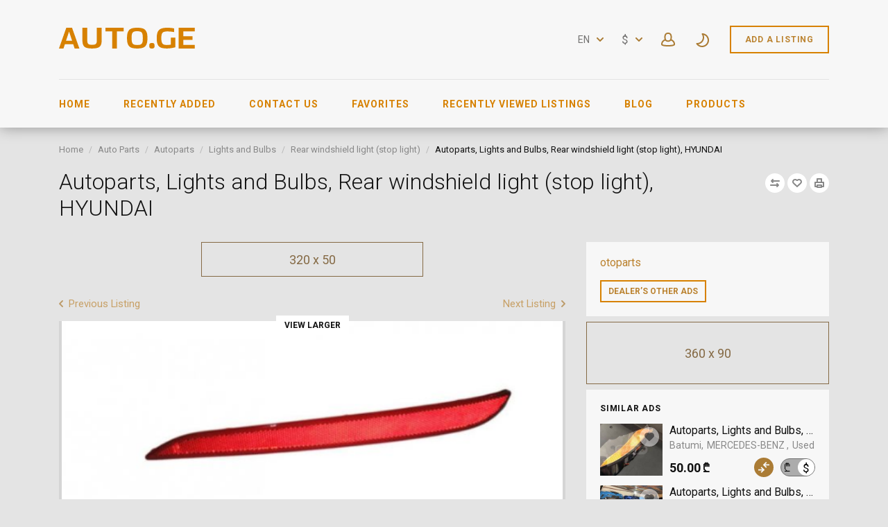

--- FILE ---
content_type: text/html; charset=utf-8
request_url: https://www.auto.ge/en/auto-parts/auto-partss/lights-and-bulbs/ukana-saqare-minis-mashuqi-stopi/autoparts-lights-and-bulbs-rear-windshield-light-stop-light-hyundai-49924.html
body_size: 35420
content:
<!DOCTYPE html>
<html xmlns="http://www.w3.org/1999/xhtml" lang="en">
<head>

<title> BMW Autoparts, Lights and Bulbs, Rear windshield light (stop light)  2018 </title>

<meta http-equiv="X-UA-Compatible" content="IE=edge" />
<meta name="generator" content="Flynax Classifieds Software" />
<meta charset="UTF-8" />
<meta http-equiv="x-dns-prefetch-control" content="on" />
<meta name="viewport" content="width=device-width, user-scalable=no, initial-scale=1, maximum-scale=1" />

<meta name="description" content="   Autoparts, Lights and Bulbs, Rear windshield light (stop light)  2018  New 28.00 ₾ მდგომარეობა: ახალი 
 
მოდელები: 
 
HYUNDAI Sonata 2014 - 2018 
 
მხარე:	მარჯვენა, მარცხენა 
ნათურა:	არა 
ორიგინალი (OEM):	კი" />
<meta name="Keywords" content="Autoparts, Lights and Bulbs, Rear windshield light (stop light)  HYUNDAI SONATA 2014 - ON უკანა შუქამრეკლი" />

<link rel="stylesheet" href="https://www.auto.ge/templates/auto_rainbow/css/bootstrap.css?rev=33" />
<link rel="stylesheet" href="https://www.auto.ge/templates/auto_rainbow/css/light.css?rev=33" media="(prefers-color-scheme: no-preference), (prefers-color-scheme: light)" />
<link rel="stylesheet" href="https://www.auto.ge/templates/auto_rainbow/css/dark.css?rev=33" media="(prefers-color-scheme: dark)" />
<link rel="stylesheet" href="https://www.auto.ge/templates/auto_rainbow/css/style.css?rev=33" />
<link rel="stylesheet" href="https://www.auto.ge/templates/auto_rainbow/components/listing-details-gallery/listing-details-gallery.css?rev=33" />


<link rel="shortcut icon" href="https://www.auto.ge/templates/auto_rainbow/img/favicon.ico?rev=33" type="image/x-icon" />


<link rel="alternate" href="https://www.auto.ge/auto-parts/auto-partss/lights-and-bulbs/ukana-saqare-minis-mashuqi-stopi/avtonatsilebi-parebi-da-naturebi-rear-windshield-light-stop-light-hyundai-49924.html" hreflang="x-default" />
<link rel="alternate" href="https://www.auto.ge/en/auto-parts/auto-partss/lights-and-bulbs/ukana-saqare-minis-mashuqi-stopi/autoparts-lights-and-bulbs-rear-windshield-light-stop-light-hyundai-49924.html" hreflang="en" />
<link rel="alternate" href="https://www.auto.ge/ru/auto-parts/auto-partss/lights-and-bulbs/ukana-saqare-minis-mashuqi-stopi/avtozapchasti-fary-i-lampochki-rear-windshield-light-stop-light-hyundai-49924.html" hreflang="ru" />


<!--[if lte IE 10]>
<meta http-equiv="refresh" content="0; url=https://www.auto.ge/templates/auto_rainbow/browser-upgrade.htx" />
<style>body { display: none!important; }</style>
<![endif]-->

<script src="https://www.auto.ge/libs/jquery/jquery.js?rev=33"></script>
<script src="https://www.auto.ge/libs/javascript/system.lib.js?rev=33"></script>
<script src="https://www.auto.ge/libs/jquery/jquery.ui.js?rev=33"></script>
<script src="https://www.auto.ge/libs/jquery/datePicker/i18n/ui.datepicker-en.js?rev=33"></script>

                

<!-- Schema.org markup for Google+ -->
<meta itemprop="name" content=" BMW Autoparts, Lights and Bulbs, Rear windshield light (stop light)  2018 ">
<meta itemprop="description" content="   Autoparts, Lights and Bulbs, Rear windshield light (stop light)  2018  New 28.00 ₾ მდგომარეობა: ახალი 
 
მოდელები: 
 
HYUNDAI Sonata 2014 - 2018 
 
მხარე:	მარჯვენა, მარცხენა 
ნათურა:	არა 
ორიგინალი (OEM):	კი">
<meta itemprop="image" content="https://www.auto.ge/files/03-2019/ad49924/1553761950548014478_large.PNG">

<!-- Twitter Card data -->
<meta name="twitter:card" content="product">
<meta name="twitter:title" content=" BMW Autoparts, Lights and Bulbs, Rear windshield light (stop light)  2018 ">
<meta name="twitter:description" content="   Autoparts, Lights and Bulbs, Rear windshield light (stop light)  2018  New 28.00 ₾ მდგომარეობა: ახალი 
 
მოდელები: 
 
HYUNDAI Sonata 2014 - 2018 
 
მხარე:	მარჯვენა, მარცხენა 
ნათურა:	არა 
ორიგინალი (OEM):	კი">
<meta name="twitter:image" content="https://www.auto.ge/files/03-2019/ad49924/1553761950548014478_large.PNG">
<meta name="twitter:data1" content="₾28.00">
<meta name="twitter:label1" content="Price">
<meta name="twitter:data2" content="2018">
<meta name="twitter:label2" content="Built">

<!-- Open Graph data -->
<meta property="og:title" content=" BMW Autoparts, Lights and Bulbs, Rear windshield light (stop light)  2018 " />
<meta property="og:type" content="product" />
<meta property="og:description" content="   Autoparts, Lights and Bulbs, Rear windshield light (stop light)  2018  New 28.00 ₾ მდგომარეობა: ახალი 
 
მოდელები: 
 
HYUNDAI Sonata 2014 - 2018 
 
მხარე:	მარჯვენა, მარცხენა 
ნათურა:	არა 
ორიგინალი (OEM):	კი" />
<meta property="og:url" content="https://www.auto.ge/en/auto-parts/auto-partss/lights-and-bulbs/ukana-saqare-minis-mashuqi-stopi/autoparts-lights-and-bulbs-rear-windshield-light-stop-light-hyundai-49924.html" />
<meta property="og:image" content="https://www.auto.ge/files/03-2019/ad49924/1553761950548014478_large.PNG" />
<meta property="og:image:type" content="image/png" />
<meta property="og:image:width" content="546" />
<meta property="og:image:height" content="364" />
<meta property="og:site_name" content="AUTO.ge - automobiles listings in Georgia!" />
<meta property="fb:admins" content="603837830" />
<meta property="fb:app_id" content="336223593660380" />


<script type="text/javascript">
    var rlLangDir       = 'ltr';
    var rlLang          = 'en';
    var isLogin         = false;
    var staticDataClass = true;

    var lang = new Array();
        lang['notice_listing_removed_from_favorites'] = 'The listing has been removed from the Favorites.';
        lang['add_to_favorites'] = 'Add to Favorites';
        lang['no_favorite'] = 'You don&rsquo;t have any Favorites.';
        lang['remove_from_favorites'] = 'Undo Favorite';
        lang['save_search_confirm'] = 'Are you sure you want to add an alert?';
        lang['count_more_pictures'] = '{count} pics<br />more';
        lang['account_remove_notice_pass'] = 'Your account will be terminated permanently including your profile data, listings and other settings; please enter your password to proceed with termination.';
        lang['account_remove_notice'] = 'Your account will be terminated permanently including your profile data, listings and other settings.';
        lang['account_remove_in_process'] = 'The account removal is in process; please do not close the pop-up.';
        lang['map_listings_request_fail'] = 'Не удалось вывести объявления на карте.';
        lang['call_owner'] = 'Call Seller';
        lang['agency_invite_accepted'] = 'The invitation has been successfully accepted.';
        lang['booking_login_popup_title'] = 'Sign in to book';
        lang['add_photo'] = 'Add a Picture';
        lang['photo'] = 'Picture';
        lang['delete_account'] = 'Remove Account';
        lang['error_maxFileSize'] = 'The file size exceeds the {limit}Mb limit.';
        lang['password_weak_warning'] = 'Your password is too weak, we suggest using uppercase characters to make it stronger.';
        lang['password_strength_pattern'] = 'Strength ({number} of {maximum})';
        lang['loading'] = 'Loading...';
        lang['flynax_connect_fail'] = 'Unable to reach Server.';
        lang['update'] = 'Update';
        lang['reviewed'] = 'Reviewed';
        lang['replied'] = 'Replied';
        lang['password_lenght_fail'] = 'Your password is either too short or empty.';
        lang['done'] = 'Done';
        lang['incomplete'] = 'Incomplete';
        lang['warning'] = 'Warning!';
        lang['pending'] = 'Pending';
        lang['expired'] = 'Expired';
        lang['system_error'] = 'A system error has occurred; please see the error log or contact auto.ge helpdesk.';
        lang['confirm_notice'] = 'Please confirm the action.';
        lang['show_subcategories'] = 'Show Subcategories';
        lang['cancel'] = 'Cancel';
        lang['notice'] = 'Note';
        lang['save'] = 'Save';
        lang['new'] = 'New';
        lang['close'] = 'Close';
        lang['characters_left'] = 'Characters left';
        lang['to'] = 'to';
        lang['any'] = '- Any -';
        lang['from'] = 'from';
        lang['password'] = 'Password';
        lang['delete_confirm'] = 'Are you sure you want to completely remove the item?';
        lang['manage'] = 'Manage';
        lang['delete'] = 'Delete';
        lang['notice_pass_bad'] = 'Passwords do not match.';
        lang['notice_reg_length'] = 'The value in the {field} field must be at least 3 characters long.';
        lang['notice_bad_file_ext'] = 'The {ext} file extension is incompatible; please consider using an extension from the list.';
        lang['active'] = 'Active';
        lang['approval'] = 'Inactive';
        lang['price'] = 'Price';
        lang['of'] = 'of';
        lang['no_browser_gps_support'] = 'Your browser doesn&rsquo;t support the Geolocation option.';
        lang['gps_support_denied'] = 'Please enable Geolocation detection in your browser settings.';
        lang['nothing_found_for_char'] = 'Nothing found for <b>&quot;{char}&quot;<\/b>';
        lang['canceled'] = 'Canceled';
        lang['delete_file'] = 'Delete File';
        lang['invalid_file_extension'] = 'Файл, который Вы пытаетесь загрузить, имеет неверный формат; пожалуйста, загрузите файл в формате {ext}.';
        lang['short_price_b'] = 'млрд';
        lang['short_price_m'] = 'млн';
        lang['short_price_k'] = 'тыс.';
        lang['map_search_limit_warning'] = 'Было найдено слишком много объявлений; попробуйте сузить критерии поиска или увеличить масштаб карты.';
        lang['field_autocomplete_no_results'] = 'Nothing found';
        lang['accepted'] = 'Accepted';
        lang['declined'] = 'Declined';
        lang['booking_checkin'] = 'Check In';
        lang['booking_checkout'] = 'Check Out';
        lang['ok_button'] = 'OK';
        lang['search_category_input'] = 'Search category';
    
    var rlPageInfo           = new Array();
    rlPageInfo['key']        = 'view_details';
    rlPageInfo['controller'] = 'listing_details';
    rlPageInfo['path']       = 'auto-parts';

    var rlConfig                                 = new Array();
    rlConfig['seo_url']                          = 'https://www.auto.ge/en/';
    rlConfig['tpl_base']                         = 'https://www.auto.ge/templates/auto_rainbow/';
    rlConfig['files_url']                        = 'https://www.auto.ge/files/';
    rlConfig['libs_url']                         = 'https://www.auto.ge/libs/';
    rlConfig['plugins_url']                      = 'https://www.auto.ge/plugins/';

    /**
     * @since 4.8.2 - Added "cors_url", "tpl_cors_base" variables
     */
    rlConfig['cors_url']                         = 'https://www.auto.ge';
        rlConfig['ajax_url']                         = rlConfig['cors_url'] + '/request.ajax.php';
    rlConfig['tpl_cors_base']                    = rlConfig['cors_url'] + '/templates/auto_rainbow/';
    rlConfig['mod_rewrite']                      = 1;
    rlConfig['sf_display_fields']                = 0;
    rlConfig['account_password_strength']        = 1;
    rlConfig['messages_length']                  = 250;
    rlConfig['pg_upload_thumbnail_width']        = 270;
    rlConfig['pg_upload_thumbnail_height']       = 180;
    rlConfig['thumbnails_x2']                    = true;
    rlConfig['template_type']                    = 'responsive_42';
    rlConfig['domain']                           = '.auto.ge';
    rlConfig['host']                             = 'www.auto.ge'; // @since 4.9.1
    rlConfig['domain_path']                      = '/';
    rlConfig['isHttps']                          = true;
    rlConfig['map_search_listings_limit']        = 500;
    rlConfig['map_search_listings_limit_mobile'] = 75;
    rlConfig['price_delimiter']                  = ",";
    rlConfig['price_separator']                  = ".";
    rlConfig['show_cents']                       = "1";
    rlConfig['random_block_slideshow_delay']     = '3';
    rlConfig['template_name']                    = 'auto_rainbow_nova_wide';
    rlConfig['map_provider']                     = 'google';
    rlConfig['map_default_zoom']                 = '14';
    rlConfig['upload_max_size']                  = 2097152;
    rlConfig['expire_languages']                 = 12;
    rlConfig['static_files_revision']            = 33; // @since 4.9.1
    rlConfig['static_map_provider']              = 'yandex'; // @since 4.9.2

    var rlAccountInfo = new Array();
    rlAccountInfo['ID'] = null;

    var qtip_style = new Object({
        width      : 'auto',
        background : '#d78101',
        color      : '#ffffff',
        tip        : 'bottomLeft',
        border     : {
            width  : 7,
            radius : 0,
            color  : '#d78101'
        }
    });
</script>


<script src="https://www.auto.ge/templates/auto_rainbow/js/lib.js?rev=33"></script>

<link href="https://www.auto.ge/plugins/fieldBoundBoxes/static/style.css" type="text/css" rel="stylesheet" /><!-- verification code plugin -->

			<!-- Yandex Tag -->
		<!-- Yandex.Metrika counter -->
<script type="text/javascript" >
   (function(m,e,t,r,i,k,a){m[i]=m[i]||function(){(m[i].a=m[i].a||[]).push(arguments)};
   m[i].l=1*new Date();k=e.createElement(t),a=e.getElementsByTagName(t)[0],k.async=1,k.src=r,a.parentNode.insertBefore(k,a)})
   (window, document, "script", "https://mc.yandex.ru/metrika/tag.js", "ym");

   ym(61119265, "init", {
        clickmap:true,
        trackLinks:true,
        accurateTrackBounce:true
   });
</script>
<noscript><div><img src="https://mc.yandex.ru/watch/61119265" style="position:absolute; left:-9999px;" alt="" /></div></noscript>
<!-- /Yandex.Metrika counter -->
		<!-- end  Yandex Tag -->
			<!-- google adsense -->
		<script data-ad-client="ca-pub-6245014266533200" async src="https://pagead2.googlesyndication.com/pagead/js/adsbygoogle.js"></script>
		<!-- end  google adsense -->
	
<!-- verification code plugin --><link href="https://www.auto.ge/plugins/rating/static/style.css" type="text/css" rel="stylesheet" />
<script>
    var mfGeoFields = new Array();
</script>

<!-- currency converter header styles -->

<style>

#currency_selector span.content {
    /* flatty templates fallback */
    min-width: auto;
}
#currency_selector span.content > div {
    max-height: 270px;
    overflow: hidden;

    /* modern templates scrollBar fallback */
    padding-top: 0;
    padding-bottom: 0;
}
#currency_selector > span.default > span.symbol {
    font-size: 1.214em;
}
#currency_selector > span.default > span.code {
    font-size: 0.929em;
}

#currency_selector > span.default > * {
    display: inline-block!important;
}

#currency_selector ul > li.sticky-rate + li:not(.sticky-rate) {
    border-top: 1px rgba(0,0,0,.5) solid;
    height: 35px;
    padding-top: 7px;
    margin-top: 7px;
}

.price_tag span.hide,
.price-tag span.hide {
    display: none!important;
}

/*** MOBILE VIEW ***/
@media screen and (max-width: 767px) {
    #currency_selector {
        position: relative;
    }
}
article li.system span.switcher {
    float: right;
    position: relative;
    height: 27px;
    display: inline-block;
    vertical-align: top;
}
@media screen and (max-width: 767px) {
    article li.system span.switcher {
       float: none;
    }
}
div#area_listing > div.two-inline.clearfix {
    display: inline-block;
}
div#area_listing span.switcher {
    display: inline-block;
    vertical-align: top;
    margin: 22px 0 0 10px;
}
article li.system span.switcher span.currency, 
div#area_listing span.switcher span.currency,
ul.featured > li > ul > li.price_tag span.switcher span.currency {
    position: absolute;
    left: 6px;
    top: 3px;
    z-index: 1000;
    font-size: 17px;
    cursor: pointer;
    color: black;
}
article li.system span.switcher span.currency:nth-child(2),
div#area_listing span.switcher span.currency:nth-child(2),
ul.featured > li > ul > li.price_tag span.switcher span.currency:nth-child(2) {
    left: auto;
    right: 8px;
    top: 4px;
}
article li.system span.switcher label.switch,
div#area_listing span.switcher label.switch,
ul.featured > li > ul > li.price_tag span.switcher label.switch {
    position: relative;
    display: inline-block;
    width: 50px;
    height: 26px;
}
article li.system span.switcher .switch input,
div#area_listing span.switcher .switch input,
ul.featured > li > ul > li.price_tag span.switcher .switch input {
    opacity: 0;
    width: 0;
    height: 0;
}
article li.system span.switcher .slider,
div#area_listing span.switcher .slider,
ul.featured > li > ul > li.price_tag span.switcher .slider {
  position: absolute;
  cursor: pointer;
  top: 0;
  left: 0;
  right: 0;
  bottom: 0;
  background-color: #acacac;
  -webkit-transition: .4s;
  transition: .4s;
}

article li.system span.switcher .slider:before,
div#area_listing span.switcher .slider:before,
ul.featured > li > ul > li.price_tag span.switcher .slider:before {
  position: absolute;
  content: "";
  height: 24px;
  width: 24px;
  left: 0px;
  bottom: 0;
  background-color: white;
  -webkit-transition: .4s;
  transition: .4s;
}

article li.system span.switcher input:checked + .slider,
div#area_listing span.switcher input:checked + .slider,
ul.featured > li > ul > li.price_tag span.switcher input:checked + .slider {
  background-color: #acacac;
}

article li.system span.switcher input:focus + .slider,
div#area_listing span.switcher input:focus + .slider,
ul.featured > li > ul > li.price_tag span.switcher input:focus + .slider {
  box-shadow: 0 0 1px #2196F3;
}

article li.system span.switcher input:checked + .slider:before,
div#area_listing span.switcher input:checked + .slider:before,
ul.featured > li > ul > li.price_tag span.switcher input:checked + .slider:before {
  -webkit-transform: translateX(26px);
  -ms-transform: translateX(26px);
  transform: translateX(26px);
  left: -2px;
}

/* Rounded sliders */
article li.system span.switcher .slider.round,
div#area_listing span.switcher .slider.round,
ul.featured > li > ul > li.price_tag span.switcher .slider.round {
  border-radius: 24px;
  border: 1px #707070 solid;
}

article li.system span.switcher .slider.round:before,
div#area_listing span.switcher .slider.round:before,
ul.featured > li > ul > li.price_tag span.switcher .slider.round:before {
  border-radius: 50%;
}

</style>

<script>
var currencyConverter = new Object();
currencyConverter.config = new Array();
currencyConverter.rates = new Array();

lang['short_price_k'] = 'тыс.';
lang['short_price_m'] = 'млн';
lang['short_price_b'] = 'млрд';

currencyConverter.config['currency'] = 'dollar';
currencyConverter.config['field'] = 'price';
currencyConverter.config['show_cents'] = 1;
currencyConverter.config['price_delimiter'] = ",";
currencyConverter.config['cents_separator'] = ".";
currencyConverter.config['currency_position'] = 'after';

currencyConverter.rates['GEL'] = new Array('1', ['GEL','₾','GEL','gel']);
currencyConverter.rates['euro'] = new Array('0.31695721077655', ['EUR','€','euro']);
currencyConverter.rates['dollar'] = new Array('0.37105751391466', ['USD','$','USD','dollar']);
currencyConverter.rates['QAR'] = new Array('1.352429639848', ['QAR']);
currencyConverter.rates['PLN'] = new Array('1.3391183244952', ['PLN','zł']);
currencyConverter.rates['NZD'] = new Array('0.63516260162602', ['NZD']);
currencyConverter.rates['NOK'] = new Array('3.7017842600133', ['NOK']);
currencyConverter.rates['MDL'] = new Array('6.3171193935565', ['MDL']);
currencyConverter.rates['KZT'] = new Array('187.93459875963', ['KZT','₸']);
currencyConverter.rates['KWD'] = new Array('0.11402638570565', ['KWD']);
currencyConverter.rates['KRW'] = new Array('544.89973844813', ['KRW']);
currencyConverter.rates['RON'] = new Array('1.6153001227628', ['RON','lei']);
currencyConverter.rates['RSD'] = new Array('37.21068690928', ['RSD','Дин.']);
currencyConverter.rates['ZAR'] = new Array('6.061340768578', ['ZAR','R']);
currencyConverter.rates['UZS'] = new Array('4478.2803403493', ['UZS']);
currencyConverter.rates['UAH'] = new Array('16.030779095864', ['UAH','₴']);
currencyConverter.rates['TRY'] = new Array('16.077170418006', ['TRY','₺']);
currencyConverter.rates['TMT'] = new Array('1.2987012987013', ['TMT']);
currencyConverter.rates['TJS'] = new Array('3.4488704949129', ['TJS']);
currencyConverter.rates['SGD'] = new Array('0.47628119641837', ['SGD']);
currencyConverter.rates['SEK'] = new Array('3.3879929529747', ['SEK']);
currencyConverter.rates['RUB'] = new Array('28.783604858672', ['RUB','₽']);
currencyConverter.rates['KGS'] = new Array('32.432783057114', ['KGS','С̲']);
currencyConverter.rates['JPY'] = new Array('58.626956674679', ['JPY','¥']);
currencyConverter.rates['CHF'] = new Array('0.29391881962202', ['CHF']);
currencyConverter.rates['CAD'] = new Array('0.51342609231401', ['CAD']);
currencyConverter.rates['BYN'] = new Array('1.0746910263299', ['BYN','Br']);
currencyConverter.rates['BRL'] = new Array('1.9948134849392', ['BRL','R$']);
currencyConverter.rates['BGN'] = new Array('0.61625685585752', ['BGN']);
currencyConverter.rates['AZN'] = new Array('0.63083522583901', ['AZN','₼']);
currencyConverter.rates['AUD'] = new Array('0.55005500550055', ['AUD']);
currencyConverter.rates['AMD'] = new Array('140.60149318786', ['AMD']);
currencyConverter.rates['CNY'] = new Array('2.5839793281654', ['CNY']);
currencyConverter.rates['CZK'] = new Array('7.7154540544711', ['CZK','Kč']);
currencyConverter.rates['DKK'] = new Array('2.3678166362797', ['DKK','kr']);
currencyConverter.rates['ISK'] = new Array('46.337055743478', ['ISK']);
currencyConverter.rates['IRR'] = new Array('15583.606046439', ['IRR']);
currencyConverter.rates['INR'] = new Array('34.027494215326', ['INR','₹']);
currencyConverter.rates['ILS'] = new Array('1.1760278483394', ['ILS','₪']);
currencyConverter.rates['HUF'] = new Array('122.12994626282', ['HUF','Ft']);
currencyConverter.rates['HKD'] = new Array('2.8934347964469', ['HKD']);
currencyConverter.rates['pound'] = new Array('0.2767400027674', ['GBP']);
currencyConverter.rates['EGP'] = new Array('17.624250969334', ['EGP']);
currencyConverter.rates['AED'] = new Array('1.3628991590912', ['AED']);
</script>

<!-- currency converter header styles end --><!-- PWA meta data tpl -->
<link rel="apple-touch-icon" sizes="180x180" href="https://www.auto.ge/plugins/PWA/files/auto.ge-180-180.png" />
<link rel="icon" type="image/png" sizes="32x32" href="https://www.auto.ge/plugins/PWA/files/auto.ge-32-32.png" />
<link rel="icon" type="image/png" sizes="16x16" href="https://www.auto.ge/plugins/PWA/files/auto.ge-16-16.png" />
<link rel="manifest" href="https://www.auto.ge/plugins/PWA/files/en-manifest.json">
<meta name="msapplication-TileColor" content="#da532c">
    <meta name="theme-color" content="#ffffff">

<meta name="apple-mobile-web-app-capable" content="yes" />

<!-- iPhone X (1125px x 2436px) -->
<link href="https://www.auto.ge/plugins/PWA/files/auto.ge - Copy-1125-2436.png"
      media="(device-width: 375px) and (device-height: 812px) and (-webkit-device-pixel-ratio: 3)"
      rel="apple-touch-startup-image"
/>
<!-- iPhone 8, 7, 6s, 6 (750px x 1334px) -->
<link href="https://www.auto.ge/plugins/PWA/files/auto.ge - Copy-750-1334.png"
      media="(device-width: 375px) and (device-height: 667px) and (-webkit-device-pixel-ratio: 2)"
      rel="apple-touch-startup-image"
/>
<!-- iPhone Xr (828px x 1792px) -->
<link href="https://www.auto.ge/plugins/PWA/files/auto.ge - Copy-828-1792.png"
      media="(device-width: 414px) and (device-height: 896px) and (-webkit-device-pixel-ratio: 2)"
      rel="apple-touch-startup-image"
/>
<!-- iPhone Xs Max (1242px x 2688px) -->
<link href="https://www.auto.ge/plugins/PWA/files/auto.ge - Copy-1242-2688.png"
      media="(device-width: 414px) and (device-height: 896px) and (-webkit-device-pixel-ratio: 3)"
      rel="apple-touch-startup-image"
/>
<!-- 11" iPad Pro (1668px x 2388px) -->
<link href="https://www.auto.ge/plugins/PWA/files/auto.ge - Copy-1668-2388.png"
      media="(device-width: 375px) and (device-height: 812px) and (-webkit-device-pixel-ratio: 3)"
      rel="apple-touch-startup-image"
/>
<!-- iPhone 8 Plus, 7 Plus, 6s Plus, 6 Plus (1242px x 2208px) -->
<link href="https://www.auto.ge/plugins/PWA/files/auto.ge - Copy-1242-2208.png"
      media="(device-width: 414px) and (device-height: 736px) and (-webkit-device-pixel-ratio: 3)"
      rel="apple-touch-startup-image"
/>
<!-- iPhone 5, SE (640px x 1136px) -->
<link href="https://www.auto.ge/plugins/PWA/files/auto.ge - Copy-640-1136.png"
      media="(device-width: 320px) and (device-height: 568px) and (-webkit-device-pixel-ratio: 2)"
      rel="apple-touch-startup-image"
/>
<!-- iPad Mini, Air (1536px x 2048px) -->
<link href="https://www.auto.ge/plugins/PWA/files/auto.ge - Copy-1536-2048.png"
      media="(device-width: 768px) and (device-height: 1024px) and (-webkit-device-pixel-ratio: 2)"
      rel="apple-touch-startup-image"
/>
<!-- iPad Pro 10.5" (1668px x 2224px) -->
<link href="https://www.auto.ge/plugins/PWA/files/auto.ge - Copy-1668-2224.png"
      media="(device-width: 834px) and (device-height: 1112px) and (-webkit-device-pixel-ratio: 2)"
      rel="apple-touch-startup-image"
/>
<!-- iPad Pro 12.9" (2048px x 2732px) -->
<link href="https://www.auto.ge/plugins/PWA/files/auto.ge - Copy-2048-2732.png"
      media="(device-width: 1024px) and (device-height: 1366px) and (-webkit-device-pixel-ratio: 2)"
      rel="apple-touch-startup-image"
/>
<!-- PWA meta data tpl end -->                <style>
                    article.item:not(.no-image) ul.card-info > li.title {
                        max-height: 50px;
                    }
                    .header-tabs__tabs-exists:not(.no-slides) {
                        margin-top: unset !important;
                    }
                </style>            <style>
            .ln-item {
                flex: 1;
            }
            .ln-item a {
                font-size: 0.929em;
                opacity: .7;
            }
            .ln-item a:hover {
                opacity: 1;
            }
            body:not([dir=rtl]) .ln-item-prev .ln-item-icon,
            body[dir=rtl] .ln-item-next .ln-item-icon {
                transform: scaleX(-1);
            }
            .ln-item-icon {
                width: 6px;
                height: 10px;
            }
            .ln-h1_mixed a {
                padding: 9px 6px;
            }
            .ln-h1_mixed .ln-item-icon {
                width: 10px;
                height: 18px;
            }
            .ln-h1_mixed.ln-hidden {
                display: none;
            }
            </style>


<script type="text/javascript" charset="UTF-8">
/* <![CDATA[ */
try { if (undefined == xajax.config) xajax.config = {}; } catch (e) { xajax = {}; xajax.config = {}; };
xajax.config.requestURI = "https://www.auto.ge/en/auto-parts/auto-partss/lights-and-bulbs/ukana-saqare-minis-mashuqi-stopi/autoparts-lights-and-bulbs-rear-windshield-light-stop-light-hyundai-49924.html";
xajax.config.statusMessages = false;
xajax.config.waitCursor = true;
xajax.config.version = "xajax 0.5 Beta 4";
xajax.config.legacy = false;
xajax.config.defaultMode = "asynchronous";
xajax.config.defaultMethod = "POST";
/* ]]> */
</script>
<script type="text/javascript" src="https://www.auto.ge/libs/ajax/xajax_js/xajax_core.js" charset="UTF-8"></script>
<script type="text/javascript" charset="UTF-8">
/* <![CDATA[ */
window.setTimeout(
 function() {
  var scriptExists = false;
  try { if (xajax.isLoaded) scriptExists = true; }
  catch (e) {}
  if (!scriptExists) {
   alert("Error: the xajax Javascript component could not be included. Perhaps the URL is incorrect?\nURL: https://www.auto.ge/libs/ajax/xajax_js/xajax_core.js");
  }
 }, 2000);
/* ]]> */
</script>

<script type='text/javascript' charset='UTF-8'>
/* <![CDATA[ */
xajax_tellFriend = function() { return xajax.request( { xjxfun: 'ajaxTellFriend' }, { parameters: arguments } ); };
xajax_contactOwner = function() { return xajax.request( { xjxfun: 'ajaxContactOwner' }, { parameters: arguments } ); };
xajax_rate = function() { return xajax.request( { xjxfun: 'ajaxRate' }, { parameters: arguments } ); };
/* ]]> */
</script>


</head>

<body class="large view-details-page bc-exists get-details-box -theme" >

<svg xmlns="http://www.w3.org/2000/svg" viewBox="0 0 8 14" class="hide d-none">
  <path id="icon-horizontal-arrow" d="M4.77 7L.39 2.403a1.464 1.464 0 010-1.992 1.301 1.301 0 011.897 0l5.32 5.587c.263.276.393.64.391 1.002.002.363-.128.727-.39 1.003l-5.32 5.587a1.301 1.301 0 01-1.898 0 1.464 1.464 0 010-1.992L4.77 7z" />
</svg>
<svg xmlns="http://www.w3.org/2000/svg" xmlns:xlink="http://www.w3.org/1999/xlink" class="hide">
    <path id="dropdown-arrow-down" d="M4 2.577L1.716.293a1.01 1.01 0 0 0-1.423 0 1.01 1.01 0 0 0 0 1.423l2.991 2.99C3.481 4.903 3.741 5 4 5c.26.001.52-.096.716-.293l2.991-2.99a1.01 1.01 0 0 0 0-1.423 1.01 1.01 0 0 0-1.423 0L4 2.577z" />
    <path id="envelope-small" d="M12 1L6 3.988 0 1a1 1 0 0 1 1-1h10a1 1 0 0 1 1 1zm0 1.894V9a1 1 0 0 1-1 1H1a1 1 0 0 1-1-1V3l6 3 6-3.106z" />
    <path id="handset" d="M3.327 2.868c-.27-.447-.792-1.305-1.097-1.8-.566.256-1.265 1.17-1.229 1.837.125 2.204 2.03 5.008 4.62 6.778 2.582 1.764 4.545 1.724 5.292.096-.511-.304-1.343-.794-1.76-1.037-.05.058-.11.128-.176.21l-.028.034-.026.033-.19.242H8.73a6.186 6.186 0 0 1-.297.368c-.476.48-.936.64-1.56.412-1.67-.627-4.88-3.775-4.946-5.331l-.001-.05c.002-.423.197-.724.525-1.045.04-.038.008-.012.331-.28l.246-.206.044-.037.042-.037c.088-.076.157-.137.212-.187z" fill-rule="nonzero" stroke="#000" stroke-width="2" />
    <path id="mobile-menu" d="M1 0h18a1 1 0 1 1 0 2H1a1 1 0 1 1 0-2zm0 6h18a1 1 0 1 1 0 2H1a1 1 0 1 1 0-2zm0 6h18a1 1 0 1 1 0 2H1a1 1 0 1 1 0-2z" fill="#D78100" fill-rule="evenodd"/>
    <path id="close-icon" d="M.293 1.707A1 1 0 0 1 1.707.293L6 4.586 10.293.293a1 1 0 0 1 1.414 1.414L7.414 6l4.293 4.293a1 1 0 0 1-1.414 1.414L6 7.414l-4.293 4.293a1 1 0 0 1-1.414-1.414L4.586 6 .293 1.707z" />
    <g id="photo-cam-icon"><path d="M51.195 42.884C50.535 43.624 49.46 44 48 44H6c-1.46 0-2.535-.376-3.196-1.116C1.817 41.778 2 40.011 2 40v-2l-.003-23.078c-.002-.017-.113-1.719.934-2.844C3.596 11.363 4.63 11 6.001 11h7l.1-.006c.105-.01 2.585-.288 3.781-2.523.927-1.733 2.932-4.888 2.93-4.888C19.86 3.518 20.99 2 23 2h8c2.01 0 3.14 1.518 3.188 1.583-.002 0 2.003 3.155 2.93 4.888 1.196 2.235 3.675 2.513 3.78 2.523L41 11h7c1.371 0 2.403.363 3.07 1.078 1.045 1.125.934 2.827.933 2.844L52 38v2c.001.011.183 1.778-.805 2.884m1.355-32.149C51.491 9.585 49.96 9 48 9h-6.936c-.242-.037-1.549-.288-2.182-1.472-.966-1.804-2.955-4.933-3.039-5.065C35.746 2.323 34.065 0 31 0h-8c-3.066 0-4.746 2.323-4.844 2.463-.084.132-2.073 3.261-3.038 5.065-.633 1.184-1.94 1.435-2.183 1.472H6c-1.96 0-3.492.584-4.55 1.735C-.19 12.516.026 14.702 0 15v24.95c.041.62-.154 2.605 1.295 4.246C2.351 45.393 3.935 46 6 46h42c2.065 0 3.648-.607 4.704-1.804 1.45-1.64 1.254-3.626 1.296-4.247V15c-.028-.298.19-2.484-1.45-4.265"/><path d="M27 16c-5.514 0-10 4.486-10 10s4.486 10 10 10 10-4.486 10-10-4.486-10-10-10m0 22c-6.617 0-12-5.383-12-12s5.383-12 12-12 12 5.383 12 12-5.383 12-12 12"/></g>
    <path id="theme-moon-icon" d="M11.6302 2.50491C11.8179 2.1759 12.1752 1.98103 12.5535 2.00146C17.8257 2.28628 22.0125 6.65055 22.0125 11.9934C22.0125 17.5199 17.5323 22 12.0058 22C8.52905 22 5.46703 20.226 3.67496 17.5385C3.46482 17.2234 3.45062 16.8166 3.63828 16.4876C3.82593 16.1586 4.18327 15.9637 4.56148 15.9842C4.70694 15.992 4.85354 15.996 5.00116 15.996C9.42238 15.996 13.0065 12.4119 13.0065 7.99069C13.0065 6.3487 12.5132 4.82495 11.6669 3.55583C11.4568 3.24069 11.4426 2.83393 11.6302 2.50491ZM14.3152 4.32604C14.7623 5.46142 15.0078 6.69799 15.0078 7.99069C15.0078 12.982 11.3535 17.1197 6.57433 17.8744C8.00211 19.1938 9.91009 19.9987 12.0058 19.9987C16.427 19.9987 20.0111 16.4146 20.0111 11.9934C20.0111 8.3751 17.6103 5.31711 14.3152 4.32604Z"/>
    <path id="theme-sun-icon" d="M10 .5a.5.5 0 0 1 .5-.5h1a.5.5 0 0 1 .5.5v1.996c0 .3-.264.532-.564.516a8.282 8.282 0 0 0-.872 0A.529.529 0 0 1 10 2.496V.5Zm6.34 4.543a.528.528 0 0 1-.034-.763l1.412-1.412a.5.5 0 0 1 .707 0l.707.707a.515.515 0 0 1 0 .707L17.72 5.694a.528.528 0 0 1-.763-.034 8.06 8.06 0 0 0-.617-.617ZM19.504 10c-.3 0-.532.264-.516.564.015.29.015.582 0 .872-.016.3.216.564.516.564H21.5a.5.5 0 0 0 .5-.5v-1a.5.5 0 0 0-.5-.5h-1.996Zm-2.547 6.34a.528.528 0 0 1 .764-.034l1.41 1.412a.515.515 0 0 1 0 .707l-.706.707a.5.5 0 0 1-.707 0l-1.412-1.412a.528.528 0 0 1 .034-.763c.217-.195.422-.4.617-.617ZM12 19.504c0-.3-.264-.532-.564-.516-.29.015-.582.015-.872 0a.528.528 0 0 0-.564.516V21.5a.5.5 0 0 0 .5.5h1a.5.5 0 0 0 .5-.5v-1.996Zm-6.34-2.547c.224.2.246.55.034.764l-1.412 1.41a.515.515 0 0 1-.707 0l-.707-.706a.5.5 0 0 1 0-.707l1.412-1.412a.528.528 0 0 1 .763.034c.194.217.4.422.617.617ZM2.496 12c.3 0 .532-.264.516-.564a8.282 8.282 0 0 1 0-.872.529.529 0 0 0-.516-.564H.5a.5.5 0 0 0-.5.5v1a.5.5 0 0 0 .5.5h1.996Zm2.547-6.34a.528.528 0 0 1-.763.034L2.868 4.282a.5.5 0 0 1 0-.707l.707-.707a.5.5 0 0 1 .707 0L5.694 4.28a.528.528 0 0 1-.034.763 8.05 8.05 0 0 0-.617.617ZM15 11a4 4 0 1 1-8 0 4 4 0 0 1 8 0Zm2 0a6 6 0 1 1-12 0 6 6 0 0 1 12 0Z" />
    <path id="user-icon" d="M18.9913 17.909C18.4113 18.368 15.6053 19 10.9993 19C6.3933 19 3.5883 18.369 3.0073 17.909C2.9843 17.534 2.9473 15.703 4.2733 14.221C4.9183 13.5 5.7933 12.958 6.8833 12.589C7.8023 13.693 9.1763 14.25 10.9993 14.25C12.8223 14.25 14.1963 13.693 15.1153 12.589C16.2043 12.958 17.0803 13.5 17.7243 14.221C19.0553 15.709 19.0143 17.548 18.9913 17.909ZM10.9993 3C12.8173 3 14.4993 3.56 14.4993 7.625C14.4993 11.69 12.8173 12.25 10.9993 12.25C9.1813 12.25 7.4993 11.69 7.4993 7.625C7.4993 3.56 9.1813 3 10.9993 3ZM19.2423 12.918C18.4223 11.99 17.3403 11.3 16.0383 10.815C16.3343 9.92 16.4993 8.869 16.4993 7.625C16.4993 3.229 14.6483 1 10.9993 1C7.3493 1 5.4993 3.229 5.4993 7.625C5.4993 8.869 5.6643 9.92 5.9593 10.815C4.6583 11.3 3.5763 11.99 2.7563 12.918C0.828303 15.098 0.979303 17.714 1.0203 18.156C1.1163 20.834 8.2203 21 10.9993 21C19.1143 21 20.9213 19.471 20.9773 18.159C21.0183 17.726 21.1743 15.103 19.2423 12.918Z"/>
    <path id="favorite-icon" d="M9.777 0c-1.03 0-2.004.35-2.775.993A4.287 4.287 0 0 0 4.222 0C1.893 0 0 1.804 0 4.034c0 1.082.44 2.097 1.24 2.858l5.07 4.834c.38.364.996.367 1.38 0l5.068-4.833A3.933 3.933 0 0 0 14 4.035C14 1.795 12.098 0 9.777 0"/>
    <path id="contact-icon" d="M3.138 0c.11 0 .377.035.514.346l1.26 2.694a.58.58 0 0 1-.134.712L3.416 5.155a17.025 17.025 0 0 0 5.2 5.448l1.504-1.505a.582.582 0 0 1 .69-.113l2.849 1.244c.268.138.416.46.302.744-.374 1.252-.518 2.387-1.785 2.699-.433.119-1.079.329-1.468.329-.387 0-.756-.115-1.07-.331-2.805-1.815-5.42-3.231-7.748-6.931C.28 4.17-.286 3.642.133 2.484.495 1.544.663.851 1.622.513 1.802.447 2.956 0 3.138 0"/>
</svg>
<div class="main-wrapper d-flex flex-column">
    <header class="page-header">
        <div class="point1 clearfix">
            <div class="top-navigation">
                <div class="point1 d-flex flex-row flex-md-column mx-auto flex-wrap no-gutters justify-content-between">
                    <div class="d-flex align-items-center flex-fill col-auto col-md-12 position-static">
                    <div class="mr-2" id="logo">
                        <a href="https://www.auto.ge/en/" title="AUTO.ge - automobiles listings in Georgia!">
                            <img alt="AUTO.ge - automobiles listings in Georgia!" src="https://www.auto.ge/templates/auto_rainbow/img/logo.svg?rev=33" />
                        </a>
                    </div>
                    <div class="d-flex flex-fill justify-content-end">
                        <div class="d-none d-md-flex" id="left-userbar">
                            <!-- languages selector -->

	<span class="circle" id="lang-selector">
		<span class="default" accesskey="En">en</span>
		<span class="content hide">
			<ul class="lang-selector">
									
					<li>
						<a data-code="ka" title="ქართული" href="https://www.auto.ge/auto-parts/auto-partss/lights-and-bulbs/ukana-saqare-minis-mashuqi-stopi/avtonatsilebi-parebi-da-naturebi-rear-windshield-light-stop-light-hyundai-49924.html">ქართული</a>
					</li>
														
					<li>
						<a data-code="ru" title="Русский" href="https://www.auto.ge/ru/auto-parts/auto-partss/lights-and-bulbs/ukana-saqare-minis-mashuqi-stopi/avtozapchasti-fary-i-lampochki-rear-windshield-light-stop-light-hyundai-49924.html">Русский</a>
					</li>
							</ul>
		</span>
	</span>

<!-- languages selector end -->
                            <!-- header user navigation bar -->

<span class="circle currency-selector selector" id="currency_selector">
	<span class="default"><span class="symbol">$</span></span>
	<span class="content hide">
		<div>
			<ul>
			                
				<li class="sticky-rate" data-code="GEL">
                    <a accesskey="GEL" title="" class="font1" href="javascript://">GEL</a>
                </li>
			                                
				<li class="sticky-rate active" data-code="dollar">
                    <a accesskey="dollar" title="" class="font1 active" href="javascript://">USD</a>
                </li>
			                                                                                                                                                                                                                                                                                                                                                                                                                                                                                                                                                                                                                                                                                			</ul>
		</div>
	</span>
</span>

<!-- header user navigation bar end -->
                        </div>
                        <div class="d-flex justify-content-end user-navbar">
                            

                            <!-- user navigation bar -->

<span class="d-none d-md-flex circle" id="user-navbar">
    <span class="default">
        <svg viewBox="0 0 22 22" class="header-usernav-icon-fill">
            <use xlink:href="#user-icon"></use>
        </svg>
    </span>
    <span class="content  hide">
                    <span class="user-navbar-container">
                <!-- login modal content -->



<form       action="https://www.auto.ge/en/login.html"
      method="post"
      class="login-form"
>
    <input type="hidden" name="action" value="login" />

    <input placeholder="Email"
           type="text"
           class="w-100 mb-3"
           name="username"
           maxlength="100"
           value=""     />
    <input placeholder="Password"
           type="password"
           class="w-100 mb-3"
           name="password"
           maxlength="100"     />

    <div class="mb-3">
        <input type="submit" class="w-100" value="Sign in"  />
        <span class="hookUserNavbar">    <div class="ha-icons-container in-navigation">
        <div class="ha-or"><span>or</span></div>

        <div class="ha-social-icons">
                            <div class="ha-social-icon">
                    <a class="ha-facebook-provider " href="https://www.auto.ge/plugins/hybridAuthLogin/facebook">
                        <svg viewBox="0 0 24 24" class="ha-social-icon-svg">
                            <use xlink:href="#ga-facebook"></use>
                        </svg>
                    </a>
                </div>
                            <div class="ha-social-icon">
                    <a class="ha-google-provider " href="https://www.auto.ge/plugins/hybridAuthLogin/google">
                        <svg viewBox="0 0 24 24" class="ha-social-icon-svg">
                            <use xlink:href="#ga-google"></use>
                        </svg>
                    </a>
                </div>
                    </div>
    </div>
</span>
    </div>

    </form>

    <div class="text-center">
        <a title="Reset your password" href="https://www.auto.ge/en/reset-password.html">Forgot your password?</a>
                    <div class="mt-1">
                <a title="Register for a new account" href="https://www.auto.ge/en/registration.html">Sign up</a>
            </div>
            </div>

<!-- login modal content end -->            </span>
            </span>
</span>

<span class="circle" id="theme-switcher">
    <span class="default">
        <svg viewBox="0 0 22 22">
                        <use id="theme-switcher-sun" xlink:href="#theme-sun-icon"></use>
            <use id="theme-switcher-moon" xlink:href="#theme-moon-icon"></use>
                    </svg>
    </span>
</span>

<!-- user navigation bar end -->                        </div>

                                                                                
                            <a class="button add-property d-none d-md-flex"
                                                                title="Add a New Listing"
                                href="https://www.auto.ge/en/add-listing.html">
                                Add a Listing
                            </a>
                                                </div>
                    </div>

                    <nav class="main-menu col-auto col-md-12 d-flex">
                        <!-- main menu block -->

<div class="menu d-flex h-100 align-items-center flex-grow-0 flex-md-fill shrink-fix">
    <div class="d-none d-md-flex h-100 flex-fill shrink-fix">
        <span class="mobile-menu-header d-none align-items-center order-1">
            <span class="mobile-menu-header-title">Menu</span>
            <div class="flex-fill d-flex mr-3 justify-content-center" id="mobile-left-usernav"></div>
            <svg viewBox="0 0 12 12" class="mobile-close-icon">
                <use xlink:href="#close-icon"></use>
            </svg>
        </span>

        <div class="menu-content pt-3 pb-3 pt-md-0 pb-md-0 order-3">
                    
            <a title="AUTO.ge - automobiles listings in Georgia!"
               class=""
                              href="https://www.auto.ge/en/">Home</a>
                                
            <a title="Recently Added Listings"
               class=""
                              href="https://www.auto.ge/en/recently-added.html">Recently Added</a>
                    
            <a title="Contact us"
               class=""
                              href="https://www.auto.ge/en/contact-us.html">Contact Us</a>
                    
            <a title="My Favorite Listings"
               class=""
                              href="https://www.auto.ge/en/my-favorites.html">Favorites</a>
                    
            <a title="Recently Viewed Listings"
               class=""
                              href="https://www.auto.ge/en/recently-viewed.html">Recently Viewed Listings</a>
                    
            <a title="Blog"
               class=""
                              href="https://www.auto.ge/en/catalog.html">Blog</a>
                    
            <a title="Products"
               class=""
                              href="https://www.auto.ge/en/produqtebi.html">Products</a>
                </div>

                    <a class="button add-property order-2 flex-shrink-0 d-flex d-md-none"
                                title="Products"
                href="https://www.auto.ge/en/add-listing.html">
            Add a Listing</a>
        
        <div class="menu-content order-4 d-block d-md-none mt-3 pt-2 pb-2">
            <div class="content ">
                                    <span class="user-navbar-container">
                        <!-- login modal content -->



<form       action="https://www.auto.ge/en/login.html"
      method="post"
      class="login-form"
>
    <input type="hidden" name="action" value="login" />

    <input placeholder="Email"
           type="text"
           class="w-100 mb-3"
           name="username"
           maxlength="100"
           value=""     />
    <input placeholder="Password"
           type="password"
           class="w-100 mb-3"
           name="password"
           maxlength="100"     />

    <div class="mb-3">
        <input type="submit" class="w-100" value="Sign in"  />
        <span class="hookUserNavbar">    <div class="ha-icons-container in-navigation">
        <div class="ha-or"><span>or</span></div>

        <div class="ha-social-icons">
                            <div class="ha-social-icon">
                    <a class="ha-facebook-provider " href="https://www.auto.ge/plugins/hybridAuthLogin/facebook">
                        <svg viewBox="0 0 24 24" class="ha-social-icon-svg">
                            <use xlink:href="#ga-facebook"></use>
                        </svg>
                    </a>
                </div>
                            <div class="ha-social-icon">
                    <a class="ha-google-provider " href="https://www.auto.ge/plugins/hybridAuthLogin/google">
                        <svg viewBox="0 0 24 24" class="ha-social-icon-svg">
                            <use xlink:href="#ga-google"></use>
                        </svg>
                    </a>
                </div>
                    </div>
    </div>
</span>
    </div>

    </form>

    <div class="text-center">
        <a title="Reset your password" href="https://www.auto.ge/en/reset-password.html">Forgot your password?</a>
                    <div class="mt-1">
                <a title="Register for a new account" href="https://www.auto.ge/en/registration.html">Sign up</a>
            </div>
            </div>

<!-- login modal content end -->                    </span>
                            </div>
        </div>
    </div>
</div>

<span class="menu-button d-flex d-md-none align-items-center" title="Menu">
    <svg viewBox="0 0 20 14">
        <use xlink:href="#mobile-menu"></use>
    </svg>
</span>


<!-- main menu block end -->                    </nav>
                </div>
            </div>
        </div>
        
            </header><!-- page content -->


<div id="wrapper" class="flex-fill w-100">
    <section id="main_container">
        <!-- bread crumbs block -->

	<div id="bread_crumbs">
		<ul class="point1"><li accesskey="/"><a href="https://www.auto.ge/en/" title="AUTO.ge - automobiles listings in Georgia!">Home</a></li><li accesskey="/"><a href="https://www.auto.ge/en/auto-parts.html" title="New and Used Parts in Georgia">Auto Parts</a></li><li accesskey="/"><a href="https://www.auto.ge/en/auto-parts/auto-partss.html" title="Autoparts">Autoparts</a></li><li accesskey="/"><a href="https://www.auto.ge/en/auto-parts/auto-partss/lights-and-bulbs.html" title="Lights and Bulbs">Lights and Bulbs</a></li><li accesskey="/"><a href="https://www.auto.ge/en/auto-parts/auto-partss/lights-and-bulbs/ukana-saqare-minis-mashuqi-stopi.html" title="Rear windshield light (stop light)">Rear windshield light (stop light)</a></li><ol>Autoparts, Lights and Bulbs, Rear windshield light (stop light), HYUNDAI </ol> </ul>
	</div>

<!-- bread crumbs block end -->
        
        <div class="inside-container point1 clearfix pt-5 pb-5">
            

            
                            <!-- listing details header -->

<div class="row listing-header">
    <h1 class="col-md-10">Autoparts, Lights and Bulbs, Rear windshield light (stop light), HYUNDAI </h1>
    <div class="col-md-2">
        <!-- listing details navigation -->

<div class="icons"><!-- compare listings details icon -->


<span class="compare-details compare-grid-icon compare-icon"
      title="Add to compare list"
      data-listing-id="49924"
      data-listing-url=""
      data-listing-title="Autoparts, Lights and Bulbs, Rear windshield light (stop light), HYUNDAI "
      data-listing-fields="HYUNDAI SONATA 2014 - ON უკანა შუქამრეკლი, 28.00 ₾, HYUNDAI , 2018"
            data-listing-picture="https://www.auto.ge/files/03-2019/ad49924/1553761950548014478.PNG"
      >
            <svg viewBox="0 0 18 18" class="icon details-icon-fill">
            <use xlink:href="#compare-ad-icon"></use>
        </svg>
    </span>

<!-- compare listings details icon end --><a rel="nofollow" target="_blank" href="https://www.auto.ge/en/print.html?item=listing&id=49924" title="Print out the Page" class="print"><span></span></a><span id="fav_49924" class="favorite add" title="Add to Favorites"><span class="icon"></span></span></div>

<!-- listing details navigation end -->    </div>
</div>

<!-- listing details header end -->            
            <div class="row">
                <!-- left blocks area on home page -->
                                    <aside class="left order-2 col-lg-4">
                        <!-- listing details sidebar -->



<!-- seller info -->
<section class="side_block no-header seller-short no-picture">
	<div>
		<!-- bottom listing details seller -->




<div class="row seller-short">
    <div class="col-sm-6 col-md-12 button-exists">
        
        
        <div class="clearfix relative">
                        <ul class="seller-info">
                <li class="name">
                    <a title="Visit Dealer&rsquo;s Page" href="https://www.auto.ge/en/privateperson-accounts/otoparts/">                    otoparts
                    </a>
                                                                                                                    <div class="type"></div>
                                    </li>

                                

                
                                    <li class="listings-button">
                        <a class="button low" href="https://www.auto.ge/en/privateperson-accounts/otoparts/#listings" title="Dealer&rsquo;s other Ads">Dealer&rsquo;s other Ads</a>
                    </li>
                            </ul>

                                        
                    </div>

        
        
        
        
        

            </div>

    </div>

<!-- bottom listing details seller end -->	</div>
</section>
<!-- seller info end -->

<!-- map -->

<!-- listing details sidebar end -->	

	

<section class="side_block no-style no-header  banners">
		<div class="clearfix">
	<!-- banners box (bb_ad2_2|left) -->

<div class="banners-box ">
    <div class="banner" style="margin:auto; max-width:360px; height:90px;">
        <div dir="ltr" class="banner-space d-flex h-100 w-100 justify-content-center align-items-center">360 x 90</div>
    </div>
</div>

<!-- banners box end -->




	</div>
</section>	

	

<section class="side_block  similarListings">
	<h3>Similar Ads</h3>	<div class="clearfix">
	
			<!-- featured listings block -->




    
    <ul class="row featured clearfix with-pictures"><li id="fli_933740" class="col-lg-3 col-md-4 col-sm-6  d-flex flex-column"><div class="picture"><a title="Autoparts, Lights and Bulbs, Rear windshield light (stop light), MERCEDES-BENZ "  href="https://www.auto.ge/en/auto-parts/auto-partss/lights-and-bulbs/ukana-saqare-minis-mashuqi-stopi/autoparts-lights-and-bulbs-rear-windshield-light-stop-light-mercedes-benz-933740.html"><img src="https://www.auto.ge/files/10-2022/ad933740/1864870223.jpg"srcset="https://www.auto.ge/files/10-2022/ad933740/1286252911_x2.jpg 2x"alt="Autoparts, Lights and Bulbs, Rear windshield light (stop light), MERCEDES-BENZ " /></a><span id="fav_933740" class="favorite add" title="Add to Favorites"><svg viewBox="0 0 14 12" class="icon"><use xlink:href="#favorite-icon"></use></svg></span></div><ul class="card-info flex-fill"><li class="title" title="mercedes-benz 2015 "><a  href="https://www.auto.ge/en/auto-parts/auto-partss/lights-and-bulbs/ukana-saqare-minis-mashuqi-stopi/autoparts-lights-and-bulbs-rear-windshield-light-stop-light-mercedes-benz-933740.html">Autoparts, Lights and Bulbs, Rear windshield light (stop light), MERCEDES-BENZ </a></li><li class="fields"><span id="flf_933740_town">Batumi</span><span id="flf_933740_make">MERCEDES-BENZ </span><span id="flf_933740_condition">Used</span></li><li class="two-inline price_tag"><nav class="icons"><!-- featured listing icon -->

<!-- compare icon -->


                                    
<span class="compare-grid-icon "
    title="Add to compare list"
    data-listing-id="933740"
    data-listing-url="https://www.auto.ge/en/auto-parts/auto-partss/lights-and-bulbs/ukana-saqare-minis-mashuqi-stopi/autoparts-lights-and-bulbs-rear-windshield-light-stop-light-mercedes-benz-933740.html"
    data-listing-title="Autoparts, Lights and Bulbs, Rear windshield light (stop light), MERCEDES-BENZ "
    data-listing-fields="50.00 ₾, Batumi, MERCEDES-BENZ , Used"
        data-listing-picture="https://www.auto.ge/files/10-2022/ad933740/1864870223.jpg"
    >
            <svg viewBox="0 0 18 18" class="icon grid-icon-fill">
            <use xlink:href="#compare-ad-icon"></use>
        </svg>
    
    </span>

<!-- compare icon end -->
<!-- featured listing icon end --><span class="switcher">
    <label class="switch">
        <span class="currency">₾</span>
        <span class="currency">$</span>
        <input type="checkbox" class="default" name="currency" data-currency-1="GEL" data-currency-2="dollar"
         checked="checked" />
        <span class="slider round"></span>
    </label>
</span></nav><div><span>50.00 ₾</span></div></li></ul></li><li id="fli_996142" class="col-lg-3 col-md-4 col-sm-6  d-flex flex-column"><div class="picture"><a title="Autoparts, Lights and Bulbs, Rear windshield light (stop light), TOYOTA "  href="https://www.auto.ge/en/auto-parts/auto-partss/lights-and-bulbs/ukana-saqare-minis-mashuqi-stopi/autoparts-lights-and-bulbs-rear-windshield-light-stop-light-toyota-996142.html"><img src="https://www.auto.ge/files/05-2023/ad996142/avtonatsilebi-1357489301.jpg"srcset="https://www.auto.ge/files/05-2023/ad996142/avtonatsilebi-1357489301_x2.jpg 2x"alt="Autoparts, Lights and Bulbs, Rear windshield light (stop light), TOYOTA " /></a><span id="fav_996142" class="favorite add" title="Add to Favorites"><svg viewBox="0 0 14 12" class="icon"><use xlink:href="#favorite-icon"></use></svg></span></div><ul class="card-info flex-fill"><li class="title" title="TOYOTA CHR 2019-2022"><a  href="https://www.auto.ge/en/auto-parts/auto-partss/lights-and-bulbs/ukana-saqare-minis-mashuqi-stopi/autoparts-lights-and-bulbs-rear-windshield-light-stop-light-toyota-996142.html">Autoparts, Lights and Bulbs, Rear windshield light (stop light), TOYOTA </a></li><li class="fields"><span id="flf_996142_town">Tbilisi</span><span id="flf_996142_make">TOYOTA </span><span id="flf_996142_condition">Used</span></li><li class="two-inline price_tag"><nav class="icons"><!-- featured listing icon -->

<!-- compare icon -->


                                    
<span class="compare-grid-icon "
    title="Add to compare list"
    data-listing-id="996142"
    data-listing-url="https://www.auto.ge/en/auto-parts/auto-partss/lights-and-bulbs/ukana-saqare-minis-mashuqi-stopi/autoparts-lights-and-bulbs-rear-windshield-light-stop-light-toyota-996142.html"
    data-listing-title="Autoparts, Lights and Bulbs, Rear windshield light (stop light), TOYOTA "
    data-listing-fields="250.00 ₾, Tbilisi, TOYOTA , Used"
        data-listing-picture="https://www.auto.ge/files/05-2023/ad996142/avtonatsilebi-1357489301.jpg"
    >
            <svg viewBox="0 0 18 18" class="icon grid-icon-fill">
            <use xlink:href="#compare-ad-icon"></use>
        </svg>
    
    </span>

<!-- compare icon end -->
<!-- featured listing icon end --><span class="switcher">
    <label class="switch">
        <span class="currency">₾</span>
        <span class="currency">$</span>
        <input type="checkbox" class="default" name="currency" data-currency-1="GEL" data-currency-2="dollar"
         checked="checked" />
        <span class="slider round"></span>
    </label>
</span></nav><div><span>250.00 ₾</span></div></li></ul></li><li id="fli_996127" class="col-lg-3 col-md-4 col-sm-6  d-flex flex-column"><div class="picture"><a title="Autoparts, Lights and Bulbs, Rear windshield light (stop light), TOYOTA "  href="https://www.auto.ge/en/auto-parts/auto-partss/lights-and-bulbs/ukana-saqare-minis-mashuqi-stopi/autoparts-lights-and-bulbs-rear-windshield-light-stop-light-toyota-996127.html"><img src="https://www.auto.ge/files/05-2023/ad996127/avtonatsilebi-394405996.jpg"srcset="https://www.auto.ge/files/05-2023/ad996127/avtonatsilebi-382792321_x2.jpg 2x"alt="Autoparts, Lights and Bulbs, Rear windshield light (stop light), TOYOTA " /></a><span id="fav_996127" class="favorite add" title="Add to Favorites"><svg viewBox="0 0 14 12" class="icon"><use xlink:href="#favorite-icon"></use></svg></span></div><ul class="card-info flex-fill"><li class="title" title="TOYOTA RAV 4 2019-2022"><a  href="https://www.auto.ge/en/auto-parts/auto-partss/lights-and-bulbs/ukana-saqare-minis-mashuqi-stopi/autoparts-lights-and-bulbs-rear-windshield-light-stop-light-toyota-996127.html">Autoparts, Lights and Bulbs, Rear windshield light (stop light), TOYOTA </a></li><li class="fields"><span id="flf_996127_town">Tbilisi</span><span id="flf_996127_make">TOYOTA </span><span id="flf_996127_condition">Used</span></li><li class="two-inline price_tag"><nav class="icons"><!-- featured listing icon -->

<!-- compare icon -->


                                    
<span class="compare-grid-icon "
    title="Add to compare list"
    data-listing-id="996127"
    data-listing-url="https://www.auto.ge/en/auto-parts/auto-partss/lights-and-bulbs/ukana-saqare-minis-mashuqi-stopi/autoparts-lights-and-bulbs-rear-windshield-light-stop-light-toyota-996127.html"
    data-listing-title="Autoparts, Lights and Bulbs, Rear windshield light (stop light), TOYOTA "
    data-listing-fields="250.00 ₾, Tbilisi, TOYOTA , Used"
        data-listing-picture="https://www.auto.ge/files/05-2023/ad996127/avtonatsilebi-394405996.jpg"
    >
            <svg viewBox="0 0 18 18" class="icon grid-icon-fill">
            <use xlink:href="#compare-ad-icon"></use>
        </svg>
    
    </span>

<!-- compare icon end -->
<!-- featured listing icon end --><span class="switcher">
    <label class="switch">
        <span class="currency">₾</span>
        <span class="currency">$</span>
        <input type="checkbox" class="default" name="currency" data-currency-1="GEL" data-currency-2="dollar"
         checked="checked" />
        <span class="slider round"></span>
    </label>
</span></nav><div><span>250.00 ₾</span></div></li></ul></li><li id="fli_38848" class="col-lg-3 col-md-4 col-sm-6  d-flex flex-column"><div class="picture"><a title="Autoparts, Lights and Bulbs, Shield frame, TOYOTA "  href="https://www.auto.ge/en/auto-parts/auto-partss/lights-and-bulbs/paris-charcho/autoparts-lights-and-bulbs-shield-frame-toyota-38848.html"><img src="https://www.auto.ge/files/12-2018/ad38848/15440069131629097264.JPG"srcset="https://www.auto.ge/files/12-2018/ad38848/15440069131629097264_x2.JPG 2x"alt="Autoparts, Lights and Bulbs, Shield frame, TOYOTA " /></a><span id="fav_38848" class="favorite add" title="Add to Favorites"><svg viewBox="0 0 14 12" class="icon"><use xlink:href="#favorite-icon"></use></svg></span></div><ul class="card-info flex-fill"><li class="title" title="მეორადი  ნაწილები  იაპონიიდან"><a  href="https://www.auto.ge/en/auto-parts/auto-partss/lights-and-bulbs/paris-charcho/autoparts-lights-and-bulbs-shield-frame-toyota-38848.html">Autoparts, Lights and Bulbs, Shield frame, TOYOTA </a></li><li class="fields"><span id="flf_38848_make">TOYOTA </span><span id="flf_38848_condition">Used</span></li><li class="two-inline price_tag"><nav class="icons"><!-- featured listing icon -->

<!-- compare icon -->


                            
<span class="compare-grid-icon "
    title="Add to compare list"
    data-listing-id="38848"
    data-listing-url="https://www.auto.ge/en/auto-parts/auto-partss/lights-and-bulbs/paris-charcho/autoparts-lights-and-bulbs-shield-frame-toyota-38848.html"
    data-listing-title="Autoparts, Lights and Bulbs, Shield frame, TOYOTA "
    data-listing-fields="TOYOTA , Used"
        data-listing-picture="https://www.auto.ge/files/12-2018/ad38848/15440069131629097264.JPG"
    >
            <svg viewBox="0 0 18 18" class="icon grid-icon-fill">
            <use xlink:href="#compare-ad-icon"></use>
        </svg>
    
    </span>

<!-- compare icon end -->
<!-- featured listing icon end --></nav></li></ul></li></ul>

<!-- featured listings block end -->		





	</div>
</section>	

	

<section class="side_block no-style no-header  banners">
		<div class="clearfix">
	<!-- banners box (bb_ad_2_2_2|left) -->

<div class="banners-box ">
    <div class="banner" style="margin:auto; max-width:360px; height:180px;">
        <div dir="ltr" class="banner-space d-flex h-100 w-100 justify-content-center align-items-center">360 x 180</div>
    </div>
</div>

<!-- banners box end -->




	</div>
</section>	

    

<section class="side_block no-style no-header  hr_gewidget">
		<div class="clearfix">
	
  <div id="AnnouncementWidgetMobile"></div>

  <script async>
    (function () {
  
      var cont = document.getElementById('AnnouncementWidgetMobile');
      var root = cont.attachShadow({ mode: "open" });

      fetch("https://widget.hr.ge/AnnouncementWidgetMobile?feedId=6475ba063c7d93c1cc39450b&widgetId=37d091d3-0e90-4814-aad3-a86481ff23a0&announcementCount=7&language=ka&culture=ka-GE")      
      .then((d) => Promise.all([d.text(), Promise.resolve(d.status)]))
      .then((d) => {
          if(d[1] == 200){
              setInnerHTML(root, d[0]);
          }
         }).catch();
      })();
  
    function setInnerHTML(elm, html) {
      elm.innerHTML = html;
  
      Array.from(elm.querySelectorAll("script")).forEach((oldScriptEl) => {
        const newScriptEl = document.createElement("script");
  
        Array.from(oldScriptEl.attributes).forEach((attr) => {
          newScriptEl.setAttribute(attr.name, attr.value);
        });
  
        const scriptText = document.createTextNode(oldScriptEl.innerHTML);
        newScriptEl.appendChild(scriptText);
  
        oldScriptEl.parentNode.replaceChild(newScriptEl, oldScriptEl);
      });
    }
  </script>
  





	</div>
</section>	

	

<section class="side_block no-style no-header  banners">
		<div class="clearfix">
	<!-- banners box (bb_ad2_3|left) -->

<div class="banners-box ">
    <div class="banner" style="margin:auto; max-width:360px; height:360px;">
        <div dir="ltr" class="banner-space d-flex h-100 w-100 justify-content-center align-items-center">360 x 360</div>
    </div>
</div>

<!-- banners box end -->




	</div>
</section>
                    </aside>
                                <!-- left blocks area end -->

                <section id="content" class="order-1 col-lg-8">
                    
                    <div id="system_message">
                        
                        <!-- no javascript mode -->
                                                <!-- no javascript mode end -->
                    </div>

                                                                    <!-- top blocks area -->
                        <aside class="top">
                                                                                                                                                                                                                                                                                                                                                                                                                                                                                                                                                                                                                                                                                                                                                                                        	

	

<section class="content_block no-style no-header  banners">
		<div>
	<!-- banners box (bb_on_top_of_gallery_listing_details_page|top) -->

<div class="banners-box ">
    <div class="banner" style="margin:auto; max-width:320px; height:50px;">
        <div dir="ltr" class="banner-space d-flex h-100 w-100 justify-content-center align-items-center">320 x 50</div>
    </div>
</div>

<!-- banners box end -->




	</div>
</section>                                                                                                                                                                                                                                                                                                                                                                                                                                                                                                                                                                                                                                                                <!-- top blocks area end -->
                        </aside>
                                            
                    <section id="controller_area"><!-- listing details -->



<div class="listing-details details  banner_after">
    



    <div class="top-navigation d-flex justify-content-between">
        <!-- prev listing navigation on listing details > 4.9.0 -->

<div class="ln-item ln- ln-item-prev align-self-center">
            <a title="Previous Listing: Autoparts, Lights and Bulbs, Rear windshield light (stop light), MERCEDES-BENZ "
           href="https://www.auto.ge/en/auto-parts/auto-partss/lights-and-bulbs/ukana-saqare-minis-mashuqi-stopi/autoparts-lights-and-bulbs-rear-windshield-light-stop-light-mercedes-benz-933740.html"
           class="d-flex align-items-baseline mb-3">
            <svg viewBox="0 0 8 14" class="ln-item-icon details-icon-fill">
                <use xlink:href="#icon-horizontal-arrow"></use>
            </svg>
                            <span class="ml-2">Previous Listing</span>
                    </a>
    </div>

<!-- prev listing navigation on listing details > 4.9.0 end -->
        <!-- next listing navigation on listing details > 4.9.0 -->

<div class="ln-item ln- ln-item-next align-self-center">
            <a title="Next Listing: Autoparts, Lights and Bulbs, Rear windshield light (stop light), TOYOTA "
           href="https://www.auto.ge/en/auto-parts/auto-partss/lights-and-bulbs/ukana-saqare-minis-mashuqi-stopi/autoparts-lights-and-bulbs-rear-windshield-light-stop-light-toyota-996127.html"
           class="d-flex align-items-baseline justify-content-end text-right mb-3">
                            <span class="mr-2">Next Listing</span>
                        <svg viewBox="0 0 8 14" class="ln-item-icon details-icon-fill">
                <use xlink:href="#icon-horizontal-arrow"></use>
            </svg>
        </a>
    </div>

<!-- next listing navigation on listing details > 4.9.0 end -->
    </div>

    <section class="main-section">
                    <!-- listing picture gallery tpl -->

    
<div class="gallery position-relative">
    <div id="media" data-view="gallery" >
        
        <div class="preview">
            <div class="iframe" id="yt_iframe"></div>

            <video id="player" controls>
                <source src="" type="video/mp4"></source>
            </video>

            <img class="default-picture"
                 title="Autoparts, Lights and Bulbs, Rear windshield light (stop light), HYUNDAI "
                 src="https://www.auto.ge/files/03-2019/ad49924/1553761950548014478_large.PNG" />

            
            
        </div>

        <div class="map-container"></div>

                    <div class="nav-buttons">
                <span class="nav-button zoom">View Larger</span>
                <span class="map-group">
                    
                    <span class="nav-button gallery">Gallery</span>
                                    </span>
            </div>
            </div>

    <div class="thumbs hide">
        <div class="carousel has-dots">
            <div class="carousel__viewport">
                <div class="carousel__track d-flex">
                                        <div class="carousel__slide active" data-media-type="picture">
                                                                                    
                                                        <img alt="Autoparts, Lights and Bulbs, Rear windshield light (stop light), HYUNDAI "
                                 src="https://www.auto.ge/files/03-2019/ad49924/1553761950548014478.PNG"
                                 srcset="https://www.auto.ge/files/03-2019/ad49924/1553761950548014478_x2.PNG 2x" />
                        
                                            </div>
                                    </div>
            </div>
        </div>
    </div>

    <script>
    let galleryData = [];

            
        galleryData.push({
            type: 'image',
            src: 'https://www.auto.ge/files/03-2019/ad49924/1553761950548014478_large.PNG',
            thumb: 'https://www.auto.ge/files/03-2019/ad49924/1553761950548014478_x2.PNG',
            caption: "Autoparts, Lights and Bulbs, Rear windshield light (stop light), HYUNDAI ",
            youtubeKey: "",
        });
    
    </script>
</div>



<!-- listing picture gallery tpl end -->        
                            <div class="banner_gallery_after">
                                                                                                                                                                                                                                                                                                                                                                                                                    	

	

<section class="content_block no-style no-header  banners">
		<div>
	<!-- banners box (bb_after_gallery_320x90|gallery_after) -->

<div class="banners-box ">
    <div class="banner" style="margin:auto; max-width:320px; height:50px;">
        <div dir="ltr" class="banner-space d-flex h-100 w-100 justify-content-center align-items-center">320 x 50</div>
    </div>
</div>

<!-- banners box end -->




	</div>
</section>                                                                                                                                                                                                                                                                                                                                                                                                            </div>
            </section>

    <section class="content-section clearfix">
        <!-- tabs -->
                <!-- tabs end -->

        <!-- listing details -->
        <div id="area_listing" class="tab_area">
            <div class="two-inline clearfix">
                <!-- price tag -->
                                    <div class="price-tag" id="df_field_price">
                        <span>28.00 ₾</span>
                                            </div>
                                <!-- price tag end -->

                            </div>

            			
            <span class="switcher">
    <label class="switch">
        <span class="currency">₾</span>
        <span class="currency">$</span>
        <input type="checkbox" class="default" name="currency" data-currency-1="GEL" data-currency-2="dollar"
         checked="checked" />
        <span class="slider round"></span>
    </label>
</span>

            <div class="listing-fields">
                            <div class="dziritadi_informacia">
                                                                    
                                                                                                                                                                                                                                                                                                                                                                                                                                    
                                                    <!-- fieldset block -->

<div class="fieldset" id="fs_4210">
	<header ><span class="arrow"></span>Basic Information</header>
		
	<div class="body">
		<div>
                                                                                                                                        <!-- field output tpl -->

<div class="table-cell clearfix" 
    id="df_field_title">
			<div class="name" title="Title"><div><span>Title</span></div></div>
		<div class="value">
		<!-- item out value tpl -->HYUNDAI SONATA 2014 - ON უკანა შუქამრეკლი<!-- item out value tpl end -->	</div>
</div>

<!-- field output tpl end -->                                                                                                                                                <!-- field output tpl -->

<div class="table-cell clearfix" 
    id="df_field_ref_number">
			<div class="name" title="Reference Number"><div><span>Reference Number</span></div></div>
		<div class="value">
		<!-- item out value tpl -->810544<!-- item out value tpl end -->	</div>
</div>

<!-- field output tpl end -->                                                                                                                                                <!-- field output tpl -->

<div class="table-cell clearfix phone" 
    id="df_field_mobilephone">
			<div class="name" title="M. Phone"><div><span>M. Phone</span></div></div>
		<div class="value">
		<!-- item out value tpl --><span class="mr-3"><a href="tel:(577) 545-174">(577) 545-174</a></span><!-- item out phone messengers tpl -->


<!-- item out phone messengers tpl end --><!-- item out value tpl end -->	</div>
</div>

<!-- field output tpl end -->                                                                                                                                                                                                                    <!-- field output tpl -->

<div class="table-cell clearfix" 
    id="df_field_make">
			<div class="name" title="Make"><div><span>Make</span></div></div>
		<div class="value">
		<!-- item out value tpl -->HYUNDAI <!-- item out value tpl end -->	</div>
</div>

<!-- field output tpl end -->                                                                                                                                                <!-- field output tpl -->

<div class="table-cell clearfix" 
    id="df_field_">
			<div class="name" title="Posted"><div><span>Posted</span></div></div>
		<div class="value">
		<!-- item out value tpl -->Jan 13, 2026<!-- item out value tpl end -->	</div>
</div>

<!-- field output tpl end -->                                                                                                
                            		</div>
	</div>
</div>

<!-- fieldset block end -->                        
                                                            </div>
                            <div class="location">
                                                                    
                                                
                        
                                                            </div>
                            <div class="additional_information">
                                                                    
                                                                                                                                                        
                                                    <!-- fieldset block -->

<div class="fieldset" id="fs_4212">
	<header ><span class="arrow"></span>Additional information</header>
		
	<div class="body">
		<div>
                                                                                                                                        <!-- field output tpl -->

<div class="table-cell clearfix" 
    id="df_field_condition">
			<div class="name" title="Condition"><div><span>Condition</span></div></div>
		<div class="value">
		<!-- item out value tpl -->New<!-- item out value tpl end -->	</div>
</div>

<!-- field output tpl end -->                                                                                                                                                <!-- field output tpl -->

<div class="table-cell clearfix" 
    id="df_field_built">
			<div class="name" title="Built"><div><span>Built</span></div></div>
		<div class="value">
		<!-- item out value tpl -->2018<!-- item out value tpl end -->	</div>
</div>

<!-- field output tpl end -->                                                                                                
                            		</div>
	</div>
</div>

<!-- fieldset block end -->                        
                                                            </div>
                            <div class="no-group">
                                                                                                                                            <!-- field output tpl -->

<div class="table-cell clearfix wide-field textarea" 
    id="df_field_additional_information">
			<div class="name" title="Additional Information"><div><span>Additional Information</span></div></div>
		<div class="value">
		<!-- item out value tpl -->მდგომარეობა: ახალი<br />
<br />
მოდელები:<br />
<br />
HYUNDAI Sonata 2014 - 2018<br />
<br />
მხარე:	მარჯვენა, მარცხენა<br />
ნათურა:	არა<br />
ორიგინალი (OEM):	კი<!-- item out value tpl end -->	</div>
</div>

<!-- field output tpl end -->                                                                                                                        </div>
                        </div>

            <!-- statistics area -->
            <section class="statistics clearfix">
                <ul class="controls">
                    <li>
                        <!-- AddThis Button BEGIN -->
                        <div class="addthis_toolbox addthis_default_style addthis_32x32_style">
                        <a class="addthis_button_preferred_1"></a>
                        <a class="addthis_button_preferred_2"></a>
                        <a class="addthis_button_preferred_3"></a>
                        <a class="addthis_button_preferred_4"></a>
                        <a class="addthis_button_compact"></a>
                        <a class="addthis_counter addthis_bubble_style"></a>
                        </div>
                        
                        <!-- AddThis Button END -->
                    </li>
                    <!-- report broken listing | listing details icon -->
    <li>
        <a href="javascript:void(0)" data-lid="49924" title="Report broken listing" rel="nofollow" class="reportBroken hide" id="report-broken-listing">
            <span class="link">Report broken listing</span>
            <span class="icon"><img src="https://www.auto.ge/templates/auto_rainbow/img/blank.gif" alt="" /></span>
        </a>
        <a  href="javascript:void(0)" data-lid="49924" title="Report broken listing" rel="nofollow" class="removeBroken hide" id="remove-report">
            <span class="link">Cancel my report</span>
            <span class="icon"><img src="https://www.auto.ge/templates/auto_rainbow/img/blank.gif" alt="" /></span>
        </a>
    </li>
<!-- report broken listing | listing details icon end --><!-- pdf export link -->
<li>
	<a target="_blank" href="https://www.auto.ge/en/pdf-export.html?listingID=49924">Save as PDF</a>
	<a target="_blank" href="https://www.auto.ge/en/pdf-export.html?listingID=49924"><img style="vertical-align: top;margin-top: 1px;" src="https://www.auto.ge/plugins/PdfExport/pdf.png" alt="Save as PDF" title="Save as PDF"/></a>
</li>
<!-- pdf export link end --><!-- listing ration block -->

<li id="listing_rating_dom">
	<!-- listing rating DOM -->

    

<ul class="listing_rating_ul listing_rating_available">
<li title="Set 1 stars" ></li><li title="Set 2 stars" ></li><li title="Set 3 stars" ></li><li title="Set 4 stars" ></li><li title="Set 5 stars" ></li></ul>

<ul>
	<li><span class="name">Current rating:</span> 0</li>
	<li><span class="name">Total Votes:</span> 0</li>
</ul>

<!-- listing rating DOM end -->
			<script type="text/javascript">
		var rating_listing_id = 49924;
		
		
		$(document).ready(function(){
			var lr = $('ul.listing_rating_ul');
			lr.find('li').mouseenter(function(){
				var index = lr.find('li').index(this) + 1;
				for(var i = 0; i < index; i++)
				{
					lr.find('li:eq('+i+')').addClass('hover');
					if ( lr.find('li:eq('+i+') div').length > 0 )
					{
						lr.find('li div').hide();
					}
				}
			}).mouseleave(function(){
				lr.find('li').removeClass('hover');
				lr.find('li div').show();
			}).click(function(){
				var stars = lr.find('li').index(this) + 1;
				xajax_rate(rating_listing_id, stars);
			});
		});
		
		
		</script>
	
</li>

<!-- listing ration block end -->
                </ul>
                <ul class="counters">
                    <li><span class="count">2539</span> Views</li>                    
                </ul>
            </section>
            <!-- statistics area end -->
        </div>
        <!-- listing details end -->

        
        <!-- tabs content -->
        
        <!-- tabs content end -->
    </section>

    

    

    
</div>

<!-- listing details end -->
</section>

                                            <!-- middle blocks area -->
                                                <aside class="middle">
                                                                                                	

	

<section class="content_block no-style no-header  banners">
		<div>
	<!-- banners box (bb_ad2_1|middle) -->

<div class="banners-box ">
    <div class="banner" style="margin:auto; max-width:750px; height:90px;">
        <div dir="ltr" class="banner-space d-flex h-100 w-100 justify-content-center align-items-center">750 x 90</div>
    </div>
</div>

<!-- banners box end -->




	</div>
</section>                                                                                                                                	

	

<section class="content_block  loanMortgageCalculator">
	<h3>Loan / Mortgage</h3>	<div>
	<!-- loan mortgage box content -->

<div class="loan-box">
    <div class="fieldset divider"><header>Loan Terms</header></div>

    <div class="loan-table-cont">
        <div>
            <span>Loan Amount</span>
            <div class="field">
                <input type="text" name="lm_loan_amount" class="numeric" size="6" id="lm_loan_amount" value="28" />
            </div>
            <div class="switcher">
                                    <span title="Switch" id="lm_loan_cur_area" class="pointer">
                        <span id="lm_loan_cur_orig" style="font-weight: bold;">₾</span>
                        /
                        <span id="lm_loan_cur_conv" class="lm_opacity">USD</span>
                    </span>
                            </div>
        </div>

        <div>
            <span>Loan Term</span>
            <div class="field">
                <input maxlength="3" type="text" class="wauto numeric" size="3" name="lm_loan_term" id="lm_loan_term" value="60" />
            </div>
            <div class="switcher">
                <span title="Switch" id="lm_loan_term_area" class="pointer">
                    <span id="lm_loan_term_year" class="lm_opacity">years</span>
                    /
                    <span id="lm_loan_term_month" style="font-weight: bold;">months</span>
                </span>
            </div>
        </div>

        <div>
            <span>Interest Rate</span>
            <div class="field">
                <input type="text" maxlength="4" class="wauto numeric" size="4" name="lm_loan_rate" id="lm_loan_rate" value="15" /> %
            </div>
        </div>

        <div>
            <span>First Payment Date</span>
            <div class="field"><select id="lm_loan_date_month"></select><select id="lm_loan_date_year"></select></div>
        </div>

        <div>
            <span></span>
            <div class="field">
                <input onclick="loan_check();" title="Calculate" type="button" id="lm_loan_calculate" value="Calculate" />
            </div>
        </div>
    </div>

    <div class="lm-payment-cont hide">
        <div class="fieldset divider"><header>Payments</header></div>
        <div id="lm_details_area" class="clearfix"></div>

        Amortization Schedule: <span class="link" id="lm_show_schedule">Show</span> / <span class="link" id="lm_print_schedule">Print</span>
    </div>

    <div class="hide" id="lm_amortization_dom"><div id="lm_amortization_area"></div></div>
</div>



<script>
var lm_configs = new Array();
lm_configs['mode'] = false;
lm_configs['in_box'] = true;
lm_configs['print_page_url'] = "https://www.auto.ge/en/print-loan-schedule.html";
lm_configs['listing_id'] = 49924;
lm_configs['show_cents'] = 1;
lm_configs['price_delimiter'] = ",";
lm_configs['cents_separator'] = ".";
lm_configs['currency'] = '₾';
lm_configs['lang_code'] = 'en-GB';
lm_configs['loan_term_mode'] = 'month';
lm_configs['loan_currency_mode'] = 'original';
lm_configs['loan_orig_amount'] = 28;
lm_configs['loan_orig_currency'] = '₾';

var lm_phrases = new Array();
lm_phrases['loan_amount'] = 'Loan Amount';
lm_phrases['num_payments'] = 'Num Payments';
lm_phrases['monthly_payment'] = 'Monthly Payment';
lm_phrases['total_paid'] = 'Total Paid';
lm_phrases['total_interest'] = 'Total Interest';
lm_phrases['payoff_date'] = 'Payoff Date';
lm_phrases['pmt_date'] = 'Pmt. Date';
lm_phrases['amount'] = 'Amount';
lm_phrases['interest'] = 'Interest';
lm_phrases['principal'] = 'Principal';
lm_phrases['balance'] = 'Balance';
lm_phrases['error_amount'] = 'Please enter a valid loan amount.';
lm_phrases['error_term'] = 'Please enter a valid loan term.';
lm_phrases['error_rate'] = 'Please enter a valid loan rate.';
lm_phrases['amz_schedule'] = 'Amortization Schedule';
lm_phrases['reset'] = 'Reset';
</script>






<!-- loan mortgage box content end -->





	</div>
</section>                                                                                                                                	
	
    

<section class="content_block highlighted get_more_details">
	<h3>Get More Details</h3>	<div>
	<!-- bottom listing details seller -->



    
<div class="seller-short">
    <div class=" button-exists">
                <div class="row">
            <div class="col-sm-6">
        
        
        <div class="clearfix relative">
                        <ul class="seller-info">
                <li class="name">
                    <a title="Visit Dealer&rsquo;s Page" href="https://www.auto.ge/en/privateperson-accounts/otoparts/">                    otoparts
                    </a>
                                                                                                                    <div class="type"></div>
                                    </li>

                                

                
                                    <li class="listings-button">
                        <a class="button low" href="https://www.auto.ge/en/privateperson-accounts/otoparts/#listings" title="Dealer&rsquo;s other Ads">Dealer&rsquo;s other Ads</a>
                    </li>
                            </ul>

                                        
                    </div>

        
        
                    </div>
            <div class="col-sm-6">
        
        
        

                    </div>
        </div>
            </div>

    </div>

<!-- bottom listing details seller end -->





	</div>
</section>                                                                                                                                                                                                                                                                                                                                                                                                                                                                                                                                                                                                                                                                                                                                                                                                                                                                                                                                                                                                                                                                                                                                                                                                                                                                                                                                    </aside>
                                                <!-- middle blocks area end -->

                        
                                                            </section>
            </div>
        </div>
    </section>
</div>

    <div class="hide" id="tmp-newsletter"><!-- newsletter block -->

<div class="subscribe light-inputs"><div class="submit-cell"><input placeholder="Your Name" type="text" id="newsletter_name" maxlength="50" /></div><div class="submit-cell"><input placeholder="Your Email"type="text"id="newsletter_email"maxlength="100" /></div><input class="button"id="subscribe_user"type="button"value="Subscribe"data-default-val="Subscribe" /></div>



<!-- newsletter block end --></div>

<!-- page content end -->    <footer class="page-footer content-padding">
        <div class="point1 clearfix">
            <div class="row no-gutters">
                                    <div class="newsletter col-12 col-xl-3 order-xl-2 mb-4">
                        <div class="row">
                            <p class="newsletter__text col-xl-12 col-md-6">Subscribe for our newsletters and stay updated about the latest news and special offers.</p>
                            <div class="col-xl-12 col-md-6" id="nova-newsletter-cont">

                            </div>
                        </div>
                    </div>
                
                <nav class="footer-menu col-12 col-xl-9">
                    <div class="row">
                        <!-- footer menu block -->



    <ul class="col-sm-4 col-lg-3 mb-4">
    	<li class="footer-menu-title">About Classifieds</li>
        
                                    	    <li>
                <a  title="AUTO.ge - automobiles listings in Georgia!" href="https://www.auto.ge/en/">
                    Home
                </a>
            </li>
                                    	    <li>
                <a  title="Recently Added Listings" href="https://www.auto.ge/en/recently-added.html">
                    Recently Added
                </a>
            </li>
                                    	    <li>
                <a  rel="nofollow"title="About Us" href="https://www.auto.ge/en/about-us.html">
                    About Us
                </a>
            </li>
                                    	    <li>
                <a  title="Contact us" href="https://www.auto.ge/en/contact-us.html">
                    Contact Us
                </a>
            </li>
                                    	    <li>
                <a  title="Our News" href="https://www.auto.ge/en/news.html">
                    News
                </a>
            </li>
                                    	    <li>
                <a  title="Terms of use/ Safety" href="https://www.auto.ge/en/terms-of-use.html">
                    Terms of Use
                </a>
            </li>
                                    	    <li>
                <a  title="Privacy Policy" href="https://www.auto.ge/en/privacy-policy.html">
                    Privacy Policy
                </a>
            </li>
                                    	    <li>
                <a  title="New and Used Autos in Georgia" href="https://www.auto.ge/en/auto.html">
                    Car for sale
                </a>
            </li>
                                    	    <li>
                <a  title="New and Used Motos in Georgia" href="https://www.auto.ge/en/moto.html">
                    Motorcycle for sale
                </a>
            </li>
            </ul>
    <ul class="col-sm-4 col-lg-3 mb-4">
    	<li class="footer-menu-title">Help & Contact</li>
        
                                    	    <li>
                <a class="active" title="New and Used Parts in Georgia" href="https://www.auto.ge/en/auto-parts.html">
                    Auto Parts
                </a>
            </li>
                                    	    <li>
                <a  title="Auto service" href="https://www.auto.ge/en/auto-services.html">
                    Auto service
                </a>
            </li>
                                    	    <li>
                <a  title="Private Person Accounts" href="https://www.auto.ge/en/privateperson-accounts.html">
                    Private Person Accounts
                </a>
            </li>
                                    	    <li>
                <a  title="SPECIAL EQUIPMENT" href="https://www.auto.ge/en/special-equipment.html">
                    Special equipment for sale
                </a>
            </li>
                                    	    <li>
                <a  title="Dealers" href="https://www.auto.ge/en/dealer-accounts.html">
                    Dealers
                </a>
            </li>
                                    	    <li>
                <a  title="Search Listings" href="https://www.auto.ge/en/search.html">
                    Search
                </a>
            </li>
                                    	    <li>
                <a  title="My Favorite Listings" href="https://www.auto.ge/en/my-favorites.html">
                    Favorites
                </a>
            </li>
                                    	    <li>
                <a  title="Account registration" href="https://www.auto.ge/en/registration.html">
                    Registration
                </a>
            </li>
                                    	    <li>
                <a  title="Place promotional banner" href="https://www.auto.ge/en/banner.html">
                    Place promotional banner
                </a>
            </li>
            </ul>
    <ul class="col-sm-4 col-lg-3 mb-4">
    	<li class="footer-menu-title">More Helpful Links</li>
        
                                    	    <li>
                <a  title="Requisites" href="https://www.auto.ge/en/requisites.html">
                    Requisites
                </a>
            </li>
                                    	    <li>
                <a  title="Recently Viewed Listings" href="https://www.auto.ge/en/recently-viewed.html">
                    Recently Viewed Listings
                </a>
            </li>
                                    	    <li>
                <a  title="service" href="https://www.auto.ge/en/serviceauto.html">
                    Service
                </a>
            </li>
                                    	    <li>
                <a  title="FAQs" href="https://www.auto.ge/en/faqs.html">
                    FAQs
                </a>
            </li>
                                    	    <li>
                <a  title="Car Rent" href="https://www.auto.ge/en/car-rent.html">
                    Car Rent
                </a>
            </li>
                                    	    <li>
                <a  title="Auto School" href="https://www.auto.ge/en/auto-school.html">
                    Driving school and education
                </a>
            </li>
                                    	    <li>
                <a  title="Tires and wheels" href="https://www.auto.ge/en/saburavebi-da-diskebi.html">
                    Tires and wheels
                </a>
            </li>
            </ul>

<!-- footer menu block end -->
                                                                    </div>
                </nav>
            </div>

            <!-- footer data tpl -->

<div class="footer-data row mt-4">
    <div class="icons text-left col-12 col-sm-auto col-lg-3 order-2 mt-3 mt-sm-0">
        <a class="facebook" target="_blank" title="Join us on Facebook" href="https://www.facebook.com/www.auto.ge"></a>
        <a class="twitter ml-4" target="_blank" title="Join us on Twitter" href="https://twitter.com/wwwAUTOge"></a>
                    <a class="rss ml-4" title="Subscribe to RSS-feed" href="https://www.auto.ge/en/rss-feed/news/" target="_blank"></a>
            </div>

    <div class="align-self-center col-12 mt-4 mt-sm-0 col-sm">
        &copy; 2026, powered by
        <a title="powered by AUTO.GE" href="index.php">AUTO.GE</a>
    </div>
<!-- TOP.GE ASYNC COUNTER CODE -->
                <div id="top-ge-counter-container" data-site-id="108911"></div>
                <script async src="//counter.top.ge/counter.js"></script>
                <!-- / END OF TOP.GE COUNTER CODE -->
</div>

<!-- footer data tpl end -->        </div>
    </footer>

    <!-- report broken listing form -->
<div class="hide" id="reportBrokenListing_form">
    <div class="caption hide">Enter your report</div>
    <div class="rbl_loading">Loading...</div>
    <div id="points"></div>
    <div class="report-nav hide">
        <div class="rbl-submit-row">
            <input type="submit" id="add-report" name="send" value="Report" />
            <input type="button" name="close" class="cancel" value="Cancel" />
        </div>
    </div>
</div>

<div class="hide" id="remove_report_form">
    <div class="caption"></div>
    <div>Are you sure you want to cancel your report?</div>
    <div class="submit-cell clearfix rbl-submit-row prompt">
        <input type="submit" id="remove-report-button" name="remove" value="Yes" />
        <input type="button" name="close" class="cancel" value="No" />
    </div>
</div>


<!-- report broken listing form end --><!-- verification code plugin -->

			<!-- Google Analytics -->
		<!-- Global site tag (gtag.js) - Google Analytics -->
<script async src="https://www.googletagmanager.com/gtag/js?id=UA-79779754-2"></script>
<script>
  window.dataLayer = window.dataLayer || [];
  function gtag(){dataLayer.push(arguments);}
  gtag('js', new Date());

  gtag('config', 'UA-79779754-2');
</script>

		<!-- end Google Analytics -->
	
<!-- verification code plugin --><style type="text/css">
                article.premium div.picture > div.label, div.map-balloon.premium div.picture > div.f-label {
                    background:#;
                }
                #listings article.item.featured.premium .title a {
                    background:#;
                    box-shadow: 5px 0 0 #, -5px 0 0 #;
                }
                article.premium div.picture > img, div.map-balloon.premium div.picture > img {
                    box-shadow: inset 0 0 0 2px #;
                }
                #listings article.item.featured.premium div.picture > div.label {
                    background-color:#;
                }
                article.topvip_status div.picture > div.label, div.map-balloon.topvip_status div.picture > div.f-label {
                    background:#;
                }
                #listings article.item.featured.topvip_status .title a {
                    background:#;
                    box-shadow: 5px 0 0 #, -5px 0 0 #;
                }
                article.topvip_status div.picture > img, div.map-balloon.topvip_status div.picture > img {
                    box-shadow: inset 0 0 0 2px #;
                }
                #listings article.item.featured.topvip_status div.picture > div.label {
                    background-color:#;
                }
                article.exclusive div.picture > div.label, div.map-balloon.exclusive div.picture > div.f-label {
                    background:#d8cfc4;
                }
                #listings article.item.featured.exclusive .title a {
                    background:#d8cfc4;
                    box-shadow: 5px 0 0 #d8cfc4, -5px 0 0 #d8cfc4;
                }
                article.exclusive div.picture > img, div.map-balloon.exclusive div.picture > img {
                    box-shadow: inset 0 0 0 2px #d8cfc4;
                }
                #listings article.item.featured.exclusive div.picture > div.label {
                    background-color:#d8cfc4;
                }
                article.supervip div.picture > div.label, div.map-balloon.supervip div.picture > div.f-label {
                    background:#;
                }
                #listings article.item.featured.supervip .title a {
                    background:#;
                    box-shadow: 5px 0 0 #, -5px 0 0 #;
                }
                article.supervip div.picture > img, div.map-balloon.supervip div.picture > img {
                    box-shadow: inset 0 0 0 2px #;
                }
                #listings article.item.featured.supervip div.picture > div.label {
                    background-color:#;
                }
                article.vipplus div.picture > div.label, div.map-balloon.vipplus div.picture > div.f-label {
                    background:#;
                }
                #listings article.item.featured.vipplus .title a {
                    background:#;
                    box-shadow: 5px 0 0 #, -5px 0 0 #;
                }
                article.vipplus div.picture > img, div.map-balloon.vipplus div.picture > img {
                    box-shadow: inset 0 0 0 2px #;
                }
                #listings article.item.featured.vipplus div.picture > div.label {
                    background-color:#;
                }
                article.vip div.picture > div.label, div.map-balloon.vip div.picture > div.f-label {
                    background:#;
                }
                #listings article.item.featured.vip .title a {
                    background:#;
                    box-shadow: 5px 0 0 #, -5px 0 0 #;
                }
                article.vip div.picture > img, div.map-balloon.vip div.picture > img {
                    box-shadow: inset 0 0 0 2px #;
                }
                #listings article.item.featured.vip div.picture > div.label {
                    background-color:#;
                }</style><!-- compare listings tab -->

<div class="compare-ad-container">
    <div class="compare-ad-list empty no-button">
        <div class="title"><h3>Listings to be compared</h3></div>
        <ul></ul>
        <div class="empty-state">There are no listings to compare</div>
        <div class="button">
            <a class="button" href="https://www.auto.ge/en/comparision-tables.html">Compare</a>
        </div>
    </div>
    <div class="compare-ad-tab">
        <svg viewBox="0 0 18 18" class="compare-arrows">
            <use xlink:href="#compare-arrows"></use>
        </svg>
        <svg viewBox="0 0 14 14" class="compare-close">
            <use xlink:href="#compare-close"></use>
        </svg>
        <label>
            Comparison Table
            <span class="compare-counter"></span>
        </label>
    </div>
</div>

<script id="compare-list-item-view" type="text/x-jsrender">
    <li class="item two-inline left clearfix rendering" id="compare-list-[%:id%]" data-listing-id="[%:id%]">
        <a target="_blank" href="[%:url%]">
            <img src="[%if img%][%:img%][%else%]https://www.auto.ge/templates/auto_rainbow/img/no-picture.png[%/if%]" title="[%:title%]" alt="[%:title%]" />
        </a>
        <div>
           <div class="remove delete icon" title="Remove from compare list"></div>
           <div class="link"><a target="_blank" href="[%:url%]">[%:title%]</a></div>
           <div class="fields">[%:fields%]</div>
       </div>
    </li>
</script>

<svg xmlns="http://www.w3.org/2000/svg" xmlns:xlink="http://www.w3.org/1999/xlink" preserveAspectRatio="xMidYMid" class="hide">
  <path id="compare-arrows" d="M17.997,5.963 L11.426,5.963 L13.979,8.516 L12.565,9.930 L9.029,6.395 L9.029,6.395 L8.597,5.963 L8.182,5.963 L8.182,5.547 L7.615,4.980 L8.182,4.413 L8.182,3.963 L8.632,3.963 L9.029,3.566 L9.029,3.566 L12.565,0.031 L13.979,1.445 L11.461,3.963 L17.997,3.963 L17.997,5.963 ZM8.939,11.574 L9.371,12.005 L9.755,12.005 L9.755,12.390 L10.354,12.988 L9.755,13.586 L9.755,14.006 L9.336,14.006 L5.404,17.938 L3.990,16.524 L6.508,14.006 L0.003,14.006 L0.003,12.005 L6.543,12.005 L3.990,9.452 L5.404,8.038 L8.939,11.574 L8.939,11.574 Z" />
  <path id="compare-close" d="M8.389,7.000 L13.713,12.324 C14.096,12.708 14.096,13.329 13.713,13.713 C13.329,14.096 12.708,14.096 12.324,13.713 L7.000,8.389 L1.676,13.713 C1.292,14.096 0.670,14.096 0.287,13.713 C-0.096,13.329 -0.096,12.708 0.287,12.324 L5.611,7.000 L0.287,1.676 C-0.096,1.292 -0.096,0.670 0.287,0.287 C0.670,-0.097 1.292,-0.097 1.676,0.287 L7.000,5.611 L12.324,0.287 C12.708,-0.097 13.329,-0.097 13.713,0.287 C14.096,0.670 14.096,1.292 13.713,1.676 L8.389,7.000 Z" />
  <path id="compare-ad-icon" d="M18,3.93H11.46L14,1.41,12.56,0,8.63,3.93H8.18v.45L7.61,5l.57.57v.41h.41L9,6.36,12.56,9.9,14,8.49,11.42,5.93H18ZM9.75,12H9.37l-.43-.43L5.4,8,4,9.42,6.54,12H0v2H6.5L4,16.49,5.4,17.91,9.33,14h.42v-.41l.6-.6-.6-.6Z" />
  <path id="compare-ad-icon-rev" d="M17,0H1A1,1,0,0,0,0,1V17a1,1,0,0,0,1,1H17a1,1,0,0,0,1-1V1A1,1,0,0,0,17,0ZM9.76,14H9.34L5.4,17.94,4,16.52,6.51,14H0V12H6.54L4,9.45,5.4,8l3.54,3.53.43.44h.39v.38l.59.6-.59.6ZM18,6H11.43L14,8.52,12.56,9.93l-4-4H8.18V5.55L7.61,5l.57-.57V4h.45L9,3.57,12.56,0,14,1.44,11.46,4H18Z" />
</svg>


<!-- compare listings tab end --><!-- banners/footer.tpl -->

    <script>
        function bannerClick(id, obj) {
            $.post(rlConfig.ajax_url, {
                'mode': 'bannersBannerClick',
                'item': id
            });
            $(obj).attr('onclick', null)
        }
    </script>


<script>
    var bannersSlideShow = function() {
        flUtil.loadScript(rlConfig.plugins_url + 'banners/static/jquery.cycle.js', function () {
            var slideShowSel = 'div.banners-slide-show';

            if ($(slideShowSel).length) {
                $(slideShowSel).cycle({
                    fx: 'fade' // choose your transition type, ex: fade, scrollUp, shuffle, etc...
                });
            }
        });
    };

    var callScriptInHtmlBanners = function() {
        var $htmlBanners = $('div.banners-type-html-js');
        var evalAndRemoveScript = function () {
            $htmlBanners.find('script').each(function() {
                eval($(this).text());
                $(this).remove();
            });
        };

        if ($htmlBanners.find('script[src$="adsbygoogle.js"]').length) {
            flUtil.loadScript('https://pagead2.googlesyndication.com/pagead/js/adsbygoogle.js', function () {
                evalAndRemoveScript();
            });
        } else {
            evalAndRemoveScript();
        }
    };

    $(document).ready(function () {
        bannersSlideShow();
    });
</script>

<style>
    div.banner {
        overflow: hidden;
        display: inline-block;
    }
    div.banners-box-between-categories {
        height: 100px;
        background-color: #666666;
    }
    div.banners-box {
        text-align: center;
    }
    div.banners-box > div.banner:not(:last-child) {
        margin-bottom: 5px;
    }
    div.banners-box > div.banner {
        width:100%;
    }
    .form-buttons a:not(.button):before {
        content: '' !important;
    }
    </style>

<!-- banners/footer.tpl end --><!-- Recently Viewed Listings Box tpl -->

    

<!-- Recently Viewed Listings Box tpl end --><!-- PWA iOS banner tpl -->
<div id="pwa-ios-banner" class="hide">
    <button class="pwa-banner-close">
        <svg width="14" height="14" viewBox="0 0 14 14" xmlns="http://www.w3.org/2000/svg"
             class="BaseTooltip_closeIcon_1X4sK">
            <path d="M13.7.3c-.4-.4-1-.4-1.4 0L7 5.6 1.7.3C1.3-.1.7-.1.3.3c-.4.4-.4 1 0 1.4L5.6 7 .3 12.3c-.4.4-.4 1 0 1.4.2.2.4.3.7.3.3 0 .5-.1.7-.3L7 8.4l5.3 5.3c.2.2.5.3.7.3.2 0 .5-.1.7-.3.4-.4.4-1 0-1.4L8.4 7l5.3-5.3c.4-.4.4-1 0-1.4z" fill="currentColor"></path>
        </svg>
    </button>
    <div>
        <div class="pwa-banner-text-container">
            <svg width="58" height="58" viewBox="0 0 58 58" xmlns="http://www.w3.org/2000/svg" class="pwa-add-banner-icon">
                <g fill="none" fill-rule="evenodd">
                    <rect fill="#686871" fill-rule="nonzero" width="58" height="58" rx="12"></rect>
                    <path d="M39.5 30.75h-8.75v8.75c0 1.288-.462 2.333-1.75 2.333s-1.75-1.045-1.75-2.333v-8.75H18.5c-1.29 0-2.333-.46-2.333-1.75 0-1.288 1.044-1.75 2.333-1.75h8.75V18.5c0-1.288.462-2.333 1.75-2.333s1.75 1.045 1.75 2.333v8.75h8.75c1.288 0 2.333.462 2.333 1.75 0 1.29-1.045 1.75-2.333 1.75" fill="#FFF"></path>
                </g>
            </svg>
            <span class="pwa-banner-notice-box">
                Tap the Install icon below, and
                <svg width="16" height="16" viewBox="0 0 20 27.706" xmlns="http://www.w3.org/2000/svg" class="HomescreenTooltip_tooltipContentShareIcon_3pTxh"><path d="M19.5 27.206H.5v-19h7v1h-6v17h17v-17h-6v-1h7v19zm-9-9.5h-1V2.592L6.214 5.884 5.5 5.175 9.969.706 14.5 5.175l-.714.709L10.5 2.646v15.06z" fill="#007aff" data-name="Action 2" class="cls-1"></path></svg>
                select Add to Home Screen from list.
            </span>
        </div>
    </div>
    <span data-placement="bottom" class="pwa-banner-arrow"></span>
</div>


<!-- PWA iOS banner tpl end --><script src="//www.google.com/recaptcha/api.js?onload=onloadCallback&render=explicit&hl=en" async defer></script>

                    <script>
                    $(function() {
                        let waitRecentlyViewedListings = setInterval(function() {
                            let $viewedListings = $('#rv_listings .rv_items');

                            if ($viewedListings.length > 0) {
                                flUtil.ajax(
                                    {mode: 'rsUpdateRemoteUrlsInString', string: $viewedListings.html()},
                                    function(response) {
                                        if (response && response.status && response.status === 'OK' && response.string) {
                                            $viewedListings.html(response.string);
                                            $viewedListings.find('img').each(function() {
                                                let imageUrl = $(this).attr('accesskey');

                                                if (imageUrl) {
                                                    $(this).attr('style', 'background-image: url(' + imageUrl + ')').removeAttr('accesskey');
                                                }
                                            });

                                            updateQtips();
                                        }
                                    }
                                );

                                clearInterval(waitRecentlyViewedListings);
                           }
                        }, 100);

                        let updateQtips = function() {
                            let tmpStyle = jQuery.extend({}, qtip_style);
                            tmpStyle.tip = 'bottomMiddle';

                            $('#rv_listings .hint').each(function(){
                                $(this).qtip({
                                    content: $(this).attr('title') ? $(this).attr('title') : $(this).prev('div.qtip_cont').html(),
                                    show: 'mouseover',
                                    hide: 'mouseout',
                                    position: {
                                        corner: {
                                            target: 'topMiddle',
                                            tooltip: 'bottomMiddle'
                                        }
                                    },
                                    style: tmpStyle
                                }).attr('title', '');
                            });
                        }
                    });
                    </script><!-- hybridAuth footer -->

<svg xmlns="http://www.w3.org/2000/svg" xmlns:xlink="http://www.w3.org/1999/xlink" preserveAspectRatio="xMidYMid" class="d-none hide">
    <g id="ga-facebook"><rect stroke="null" height="24" width="24" y="0" x="0" stroke-opacity="null" stroke-width="null" fill="#1877F2"/><path fill="#ffffff" d="M20,12.0488907 C20,7.60360785 16.4182812,4 12,4 C7.58171875,4 4,7.60360785 4,12.0488907 C4,16.0663247 6.92548437,19.396176 10.75,20 L10.75,14.3755232 L8.71875,14.3755232 L8.71875,12.0488907 L10.75,12.0488907 L10.75,10.2756195 C10.75,8.25836625 11.9443437,7.14409794 13.7717187,7.14409794 C14.6469844,7.14409794 15.5625,7.30130284 15.5625,7.30130284 L15.5625,9.28208454 L14.5537187,9.28208454 C13.5599219,9.28208454 13.25,9.9025251 13.25,10.5390477 L13.25,12.0488907 L15.46875,12.0488907 L15.1140625,14.3755232 L13.25,14.3755232 L13.25,20 C17.0745156,19.396176 20,16.0663247 20,12.0488907"/></g>
    <path id="ga-vkontakte" style="fill: #6383A8;" d="M0 0v24h24v-24h-24zm19.25 16.996h-2.133c-1.205 0-1.41-.687-2.402-1.679-.897-.897-1.394-.209-1.374 1.068.006.339-.161.611-.566.611-1.264 0-3.08.178-4.918-1.806-1.883-2.033-3.857-6.111-3.857-6.513 0-.237.196-.344.524-.344h2.17c.574 0 .623.284.783.649.667 1.521 2.265 4.574 2.69 2.87.244-.978.344-3.245-.703-3.44-.594-.11.452-.746 1.968-.746.377 0 .786.041 1.205.137.769.179.771.523.761 1.026-.039 1.903-.269 3.184.233 3.507.479.31 1.739-1.717 2.403-3.281.183-.433.22-.722.735-.722h2.655c1.389 0-.182 1.997-1.383 3.557-.968 1.255-.916 1.28.208 2.324.802.744 1.75 1.76 1.75 2.336.001.272-.211.446-.749.446z"/>
    <path id="ga-twitter" style="fill: #1DA1F2;" d="M0 0v24h24v-24h-24zm18.862 9.237c.208 4.617-3.235 9.765-9.33 9.765-1.854 0-3.579-.543-5.032-1.475 1.742.205 3.48-.278 4.86-1.359-1.437-.027-2.649-.976-3.066-2.28.515.098 1.021.069 1.482-.056-1.579-.317-2.668-1.739-2.633-3.26.442.246.949.394 1.486.411-1.461-.977-1.875-2.907-1.016-4.383 1.619 1.986 4.038 3.293 6.766 3.43-.479-2.053 1.079-4.03 3.198-4.03.944 0 1.797.398 2.396 1.037.748-.147 1.451-.42 2.085-.796-.245.767-.766 1.41-1.443 1.816.664-.08 1.297-.256 1.885-.517-.44.656-.997 1.234-1.638 1.697z"/>
    <g id="ga-google"><rect stroke="null" height="24" width="24" y="0" x="0" stroke-opacity="null" stroke-width="null" fill="#ecebec"/><g fill="none" fill-rule="evenodd" transform="translate(4.000000, 4.000000)"><path fill="#4285F4" d="M15.7,8.2c0-0.6-0.1-1.1-0.1-1.6H8v3.1h4.3c-0.2,1-0.7,1.8-1.6,2.4v2h2.6C14.8,12.7,15.7,10.6,15.7,8.2L15.7,8.2z"/><path fill="#34A853" d="M8,16c2.2,0,4-0.7,5.3-1.9l-2.6-2C10,12.5,9.1,12.8,8,12.8c-2.1,0-3.8-1.4-4.5-3.3H0.9v2.1C2.2,14.2,4.9,16,8,16L8,16z"/><path fill="#FBBC05" d="M3.5,9.5C3.4,9,3.3,8.5,3.3,8s0.1-1,0.3-1.5V4.4H0.9C0.3,5.5,0,6.7,0,8s0.3,2.5,0.9,3.6L3.5,9.5L3.5,9.5z"/><path fill="#EA4335" d="M8,3.2c1.2,0,2.2,0.4,3.1,1.2l2.3-2.3C12,0.8,10.2,0,8,0C4.9,0,2.2,1.8,0.9,4.4l2.7,2.1C4.2,4.6,5.9,3.2,8,3.2L8,3.2z"/><path class="st4" d="M0,0h16v16H0V0z"/></g></g>
    <g id="ga-yandex"><path d="M0 0h24v24H0z" fill="#FC3F1D"/><path d="M13.455 6.855h-1.273c-2.182 0-3.273 1.012-3.273 2.53 0 1.687.728 2.53 2.364 3.543l1.273.843L8.909 19H6l3.455-4.723c-2-1.35-3.091-2.53-3.091-4.723 0-2.699 2-4.554 5.818-4.554H16v14h-2.545V6.855Z" fill="#FFF" fill-rule="nonzero"/></g>
    <g id="ga-mailru"><path fill="#005FF9" d="M0 0h24v24H0z"/><path d="M14.754 12.5a2.257 2.257 0 1 1-4.515 0 2.257 2.257 0 0 1 4.515 0ZM12.496 5a7.498 7.498 0 0 0-4.525 13.477 7.506 7.506 0 0 0 8.753.224l.022-.015-1.012-1.175-.016.011a5.975 5.975 0 0 1-7.53-.882 5.969 5.969 0 0 1-.599-7.555 5.975 5.975 0 0 1 10.734 4.7c-.07.571-.563.996-1.138.98a.961.961 0 0 1-.892-1.039V12.5a3.801 3.801 0 0 0-7.317-1.459 3.804 3.804 0 0 0 6.21 4.133 2.436 2.436 0 0 0 2.078 1.13 2.532 2.532 0 0 0 1.523-.515c.465-.362.804-.86.972-1.425.03-.096.084-.315.085-.316v-.008a6.622 6.622 0 0 0 .155-1.54A7.514 7.514 0 0 0 12.496 5" fill="#FF9E00" fill-rule="nonzero"/></g>
    <g id="ga-odnoklassniki"><path fill="#EF7D00" d="M0 0h24v24H0z"/><path d="M14.39 13.013a.992.992 0 0 1 1.353.142.894.894 0 0 1-.149 1.294c-.045.034-.894.676-2.31.952l2.138 2.027c.376.36.376.942 0 1.302a.993.993 0 0 1-1.36 0l-2.075-1.933-1.886 1.921A.981.981 0 0 1 9.41 19a.982.982 0 0 1-.668-.258.892.892 0 0 1-.025-1.301l2.03-2.03c-1.303-.24-2.148-.793-2.344-.931l-.042-.031a.894.894 0 0 1-.148-1.294.992.992 0 0 1 1.352-.142c.009.007.933.671 2.423.672 1.49 0 2.395-.665 2.403-.672ZM12 5c2.21 0 4 1.748 4 3.905s-1.79 3.906-4 3.906-4-1.749-4-3.906S9.79 5 12 5Zm0 2.343c-.884 0-1.6.7-1.6 1.562 0 .863.716 1.562 1.6 1.562.884 0 1.6-.699 1.6-1.562 0-.862-.716-1.562-1.6-1.562Z" fill="#FFF" fill-rule="nonzero"/></g>
</svg>
<div id="ha-popup-source" class="hide">
        <form class="ha-validating-form" action="" method="post">
        <div class="tmp-dom">
            <div class="submit-cell">
                <div class="field">
                    <select name="ha-account-type" id="ha-account-type-selector" data-validate="require" class="ha-width-100">
                        <option value="">- Select account type -</option>
                    </select>
                </div>
            </div>

            <div class="ha-gender-field hide"></div>

            <div class="ha-agreements-container hide">
                <div class="submit-cell">
                    <div class="field"></div>
                </div>
            </div>

            <div class="submit-cell">
                <div class="field">
                    <input id="ha-submit" data-role="submit" class="ha-width-100" type="button" value="Sign in" />
                </div>
            </div>
        </div>
    </form>
</div>

<div id="ha-password-verify-source" class="hide">
    <div class="ha-modal-notice">
        The account with the email address already exists on the site. To synchronize with Social Network Login plugin please enter the password to your account on the site.
    </div>
    <div class="submit-cell">
        <div class="field">
            <input id="ha-verify-password" type="password" value="" placeholder="Password">
        </div>
    </div>
    <div class="submit-cell">
        <div class="field">
            <input id="ha-verify-submit" data-role="submit" class="ha-width-100" type="button" value="Send" />
        </div>
    </div>
</div>



<!-- hybridAuth footer end -->
</div>

    <div id="login_modal_source" class="hide">
        <div class="tmp-dom">
            <!-- login modal content -->



<form       action="https://www.auto.ge/en/login.html"
      method="post"
      class="login-form"
>
    <input type="hidden" name="action" value="login" />

    <input placeholder="Email"
           type="text"
           class="w-100 mb-3"
           name="username"
           maxlength="100"
           value=""     />
    <input placeholder="Password"
           type="password"
           class="w-100 mb-3"
           name="password"
           maxlength="100"     />

    <div class="mb-3">
        <input type="submit" class="w-100" value="Sign in"  />
        <span class="hookUserNavbar">    <div class="ha-icons-container in-navigation">
        <div class="ha-or"><span>or</span></div>

        <div class="ha-social-icons">
                            <div class="ha-social-icon">
                    <a class="ha-facebook-provider " href="https://www.auto.ge/plugins/hybridAuthLogin/facebook">
                        <svg viewBox="0 0 24 24" class="ha-social-icon-svg">
                            <use xlink:href="#ga-facebook"></use>
                        </svg>
                    </a>
                </div>
                            <div class="ha-social-icon">
                    <a class="ha-google-provider " href="https://www.auto.ge/plugins/hybridAuthLogin/google">
                        <svg viewBox="0 0 24 24" class="ha-social-icon-svg">
                            <use xlink:href="#ga-google"></use>
                        </svg>
                    </a>
                </div>
                    </div>
    </div>
</span>
    </div>

    </form>

    <div class="text-center">
        <a title="Reset your password" href="https://www.auto.ge/en/reset-password.html">Forgot your password?</a>
                    <div class="mt-1">
                <a title="Register for a new account" href="https://www.auto.ge/en/registration.html">Sign up</a>
            </div>
            </div>

<!-- login modal content end -->        </div>
    </div>

    <!-- Call owner mobile floating buttons -->


<!-- Call owner mobile floating buttons end -->
    <link rel="stylesheet" href="https://www.auto.ge/plugins/PWA/static/style.css?rev=33" />
<link rel="stylesheet" href="https://www.auto.ge/plugins/compare/static/style.css?rev=33" />
<link rel="stylesheet" href="https://www.auto.ge/plugins/hybridAuthLogin/static/style.css?rev=33" />
<link rel="stylesheet" href="https://www.auto.ge/plugins/recentlyViewed/static/style.css?rev=33" />
<link rel="stylesheet" href="https://www.auto.ge/plugins/booking/static/style.css?rev=33" />
<link rel="stylesheet" href="https://www.auto.ge/plugins/reportBrokenListing/static/style.css?rev=33" />
<link rel="stylesheet" href="https://www.auto.ge/plugins/loanMortgageCalculator/static/style-box.css?rev=33" />


    <script src="https://www.auto.ge/templates/auto_rainbow/js/util.js?rev=33"></script>
<script src="https://www.auto.ge/templates/auto_rainbow/js/jquery.flModal.js?rev=33"></script>
<script src="https://www.auto.ge/libs/jquery/cookie.js?rev=33"></script>
<script src="https://www.auto.ge/libs/jquery/numeric.js?rev=33"></script>
<script src="https://www.auto.ge/plugins/multiField/static/lib.js?rev=33"></script>
<script src="https://www.auto.ge/plugins/currencyConverter/static/lib.js?rev=33"></script>
<script src="https://www.auto.ge/plugins/PWA/static/core/utils.js?rev=33"></script>
<script src="https://www.auto.ge/plugins/PWA/static/lib.js?rev=33"></script>
<script src="https://www.auto.ge/upup.min.js?rev=33"></script>
<script src="https://www.auto.ge/plugins/compare/static/lib.js?rev=33"></script>
<script src="https://www.auto.ge/plugins/hybridAuthLogin/static/lib.js?rev=33"></script>
<script src="https://www.auto.ge/plugins/recentlyViewed/static/lib.js?rev=33"></script>
<script src="https://www.auto.ge/plugins/booking/static/lib.js?rev=33"></script>
<script src="https://s7.addthis.com/js/300/addthis_widget.js#pubid=xa-52d66a9b40223211"></script>
<script src="https://www.auto.ge/plugins/reportBrokenListing/static/lib.js?rev=33"></script>
<script src="https://www.auto.ge/plugins/loanMortgageCalculator/static/loan_calc.js?rev=33"></script>
<script>flUtil.init();</script>
<script>
var rv_total_count    = '50';
var storage_item_name = 'www_auto_ge_';
storage_item_name     += '';

$(document).ready(function(){
    if (isLocalStorageAvailable()) {
        var listing_id  = '49924';
        var photo       = '03-2019/ad49924/1553761950548014478.PNG';
        var page_key    = 'auto-parts';
        var path        = 'auto-partss/lights-and-bulbs/ukana-saqare-minis-mashuqi-stopi/autoparts-lights-and-bulbs-rear-windshield-light-stop-light-hyundai';
        var title       = "Autoparts, Lights and Bulbs, Rear windshield light (stop light), HYUNDAI ";
        var listing_url = 'https://www.auto.ge/en/auto-parts/auto-partss/lights-and-bulbs/ukana-saqare-minis-mashuqi-stopi/autoparts-lights-and-bulbs-rear-windshield-light-stop-light-hyundai-49924.html';

        rvAddListing([listing_id, photo, page_key, path, title, listing_url]);
    } else {
        console.log("Error. Your browser doesn't support web storage");
    }
});
</script>
<script>
lang.change_plan = "Change Package";
rlConfig.gallery_slideshow = false;
rlConfig.gallery_slideshow_delay = 5;


var onYouTubeIframeAPIReady = function(){};

$(function(){
    var index = 0;
    var slideshowTimer = false;
    var gCarousel = false;
    var mapLoaded = false;
    var fytPlayer = null;

    var $gl = $('div.gallery');
    var $media = $('#media');
    var $preview = $('.listing-details .gallery div.preview');
    var $enlarge = $gl.find('.media-enlarge,.nav-button.zoom');
    var $previewPic = $preview.find('.default-picture');
    var $thumbs = $gl.find('div.thumbs');
    var $items = $thumbs.find('.carousel__slide');
    var $navButtons = $gl.find('.nav-buttons .map-group .nav-button');
    var $player = $('#player');

    flUtil.loadStyle(rlConfig['libs_url']+'fancyapps/fancybox.css');
    flUtil.loadScript(rlConfig['libs_url']+'fancyapps/fancybox.umd.js', function(){
        $previewPic.click(function(){
            if (!galleryData[index] || galleryData[index].type != 'image') {
                return;
            }

            clearInterval(slideshowTimer);

            openNext();
        });

        $player.on('play', function(){
            clearInterval(slideshowTimer);
        })

        $enlarge.click(function(){
            clearInterval(slideshowTimer);

            if (!galleryData[index]) {
                return true;
            }

            if (['iframe', 'video'].indexOf(galleryData[index].type) >= 0) {
                pauseYoutubeVideo();
            } else if (galleryData[index].type != 'image') {
                $player.get(0).pause();
            }

            Fancybox.show(galleryData, {
                startIndex: index
            });
            return false;
        });

        gCarousel = new Carousel($thumbs.find('> .carousel').get(0), {
            center: true,
            on: {
                ready: function(){
                    $('.carousel__button').click(function(){
                        clearInterval(slideshowTimer);
                    });
                }
            }
        });
    });

    var loadImage = function(obj){
        if (media_query == 'mobile'){
            return false;
        }

        if (index == $items.index(obj)) {
            return false;
        }

        index = $items.index(obj);
        var timer = false;

        $items.removeClass('active');
        $(obj).addClass('active');

        $player.get(0).pause();
        pauseYoutubeVideo();

        // Locked media
        if ($(obj).hasClass('locked')) {
            $preview.attr('class', 'preview');
            $preview.addClass('locked');

            var type_class = $(obj).find('.play').length ? 'fake-video' : 'picture';
            $preview.addClass(type_class);

            return false;
        }

        // Load media
        if (galleryData[index].type == 'image') {
            $preview.attr('class', 'preview');

            timer = setTimeout(function(){
                $(obj).find('img').after(
                    $('<span>', {class: 'img-loading'})
                );
            }, 100);

            var img = new Image();
            img.onload = function(){
                clearTimeout(timer);
                $previewPic.attr('src', galleryData[index].src);

                /* by Rudi */
                if ((/files\/banners\//).test(galleryData[index].src)) {
                    $media.addClass('banner');
                } else {
                    $media.removeClass('banner');
                }

                $(obj).find('.img-loading').fadeOut('normal', function(){
                    $(this).remove();
                });
            }
            img.src = galleryData[index].src;
        } else {
            if (['iframe', 'video'].indexOf(galleryData[index].type) >= 0) {
                $preview.attr('class', 'preview video');
                loadYoutubeVideo(galleryData[index].youtubeKey);
            } else {
                $player.find('source').attr('src', galleryData[index].src);
                $player.load();
                $preview.attr('class', 'preview local');
            }
        }

        return false;
    };

    var pauseYoutubeVideo = function(){
        if (fytPlayer && typeof fytPlayer.pauseVideo == 'function') {
            fytPlayer.pauseVideo();
        }
    }

    var loadYoutubeVideo = function(key){
        if (!fytPlayer) {
            onYouTubeIframeAPIReady = function() {
                fytPlayer = new YT.Player('yt_iframe', {
                    videoId: key,
                    playerVars: {
                        autoplay: 0,
                        rel: 0
                    },
                    events: {
                        'onStateChange': function(e){
                            if (e.data === 1) {
                                clearInterval(slideshowTimer);
                            }
                        }
                    }
                });
            }
        } else {
            fytPlayer.loadVideoById(key);
            fytPlayer.stopVideo();
        }
    }

    var openNext = function(){
        var $next = $items.filter('.active').next();

        if ($next.length) {
            if (!$next.hasClass('is-selected') && gCarousel) {
                gCarousel.slideNext();
            }
            $next.click();
        } else {
            if (gCarousel) {
                gCarousel.slideNext();
            }
            $items.filter('[data-index=0]').click();
        }
    }

    // Thumbnail click handler
    $items.click(function(e){
        $slide = $(this);

        if (e.originalEvent) {
            clearInterval(slideshowTimer);
        }

        if (media_query == 'mobile') {
            if ($(this).hasClass('locked')) {
                flUtil.loadStyle(rlConfig.tpl_base + 'components/popup/popup.css');
                flUtil.loadScript(rlConfig.tpl_base + 'components/popup/_popup.js', function() {
                    if (isLogin) {
                        var content = $('.picture_locked > div').clone(true, true);
                        content.removeClass('hide').addClass('w-100');
                        content.find('.' + $slide.data('media-type') + '-hint').removeClass('hide');
                    } else {
                        var content = $('#login_modal_source > .tmp-dom').clone(true, true);
                    }

                    $('body').popup({
                        caption: isLogin ? lang.change_plan : lang.login,
                        click: false,
                        content: content,
                        width: 320
                    });
                });
            } else {
                Fancybox.show(galleryData, {
                    startIndex: $items.index(this)
                });
            }
        } else {
            return loadImage(this);
        }
    });

    // Nav buttons click handler
    $navButtons.click(function(){
        var view = $(this).attr('class').replace('nav-button ', '');
        $media.attr('data-view', view).attr('class', view);

        if (view == 'map' && !mapLoaded) {
            flUtil.loadStyle(rlConfig['mapAPI']['css']);
            flUtil.loadScript(rlConfig['mapAPI']['js'], function(){
                flMap.init($('div.listing-details div.map-container'), {
                    control: 'topleft',
                    zoom: 14,
                    addresses: [{
                        latLng: '',
                        content: ''
                    }]
                });
            });
            mapLoaded = true;
        }

        return false;
    });

    // Initial Youtube video
    $.getScript('https://www.youtube.com/iframe_api');
    loadYoutubeVideo(galleryData[index].youtubeKey);

    // Slideshow
    if (galleryData.length && rlConfig.gallery_slideshow && media_query != 'mobile') {
        slideshowTimer = setInterval(function(){
            if (media_query == 'mobile') {
                clearInterval(slideshowTimer);
                return;
            }

            openNext();
        }, rlConfig.gallery_slideshow_delay * 1000);
    }
});


</script>
<script>
    
    var ld_inactive = false;

    
        if ($('#df_field_vin .value').length > 0) {
            var html = '<a style="font-size: 14px;" href="javascript:void(0);">Check Vin</a>';
            var vin = trim( $('#df_field_vin .value').text() );
            var frame = '<iframe scrolling="auto" height="600" frameborder="0" width="100%" src="https://www.carfax.com/cfm/check_order.cfm?vin='+vin+'" style="border: 0pt none;overflow-x: hidden; overflow-y: auto;background: white;"></iframe>';
            var source = '';
        }
    
    </script>
<script>
    
    $(document).ready(function(){
        if (ld_inactive) {
            printMessage('warning', ld_inactive, false, true);
        }

        $('#df_field_vin .value').append(html);

        $('#df_field_vin .value a').flModal({
            content: frame,
            source: source,
            width: 900,
            height: 640
        });

        flynaxTpl.setupTextarea();
    });

    
    </script>
<script>

$(document).ready(function(){
    $('.lm_opacity').animate({opacity: 0.4});
    $('#lm_loan_amount').val(lm_configs['loan_orig_amount']);
    
    // Months/years switcher
    $('#lm_loan_term_area').click(function(){
        if ( lm_configs['loan_term_mode'] == 'year' ) {
            /* switch to month */
            $('#lm_loan_term_year').css('font-weight', 'normal').animate({opacity: 0.4});
            $('#lm_loan_term_month').css('font-weight', 'bold').animate({opacity: 1});
            
            lm_configs['loan_term_mode'] = 'month';
        }
        else {
            /* switch to year */
            $('#lm_loan_term_month').css('font-weight', 'normal').animate({opacity: 0.4});
            $('#lm_loan_term_year').css('font-weight', 'bold').animate({opacity: 1});
            
            lm_configs['loan_term_mode'] = 'year';
        }
        
        if ( lm_configs['mode'] ) {
            loan_check();
        }
    });
    
    // Currency switcher
    $('#lm_loan_cur_area').click(function(){
        if (lm_configs['loan_currency_mode'] == 'original') {
            // Switch to month
            $('#lm_loan_cur_orig').css('font-weight', 'normal').animate({opacity: 0.4});
            $('#lm_loan_cur_conv').css('font-weight', 'bold').animate({opacity: 1});
            
            var price = $('#lm_loan_amount').val() / currencyConverter.inRange(lm_configs['currency']) * currencyConverter.rates[currencyConverter.config['currency']][0];
            price = currencyConverter.encodePrice(price, true, true);
            $('#lm_loan_amount').val(price);
            
            lm_configs['loan_currency_mode'] = 'converted';
        } else {
            /* switch to year */
            $('#lm_loan_cur_conv').css('font-weight', 'normal').animate({opacity: 0.4});
            $('#lm_loan_cur_orig').css('font-weight', 'bold').animate({opacity: 1});
            
            $('#lm_loan_amount').val(lm_configs['loan_orig_amount']);
            lm_configs['currency'] = lm_configs['loan_orig_currency'];
            
            lm_configs['loan_currency_mode'] = 'original';
        }
        
        if (lm_configs['mode']) {
            loan_check();
        }
    });
    
    loan_build_payment_date();

    var print = function(){
        if (loan_check(true)) {
            var url = lm_configs['print_page_url'];

            var loanamt = $('#lm_loan_amount').val();
            var term = $('#lm_loan_term').val();
            var rate = $('#lm_loan_rate').val();
            var month = $('#lm_loan_date_month option:selected').text();
            var year = $('#lm_loan_date_year option:selected').text();

            url += rlConfig['mod_rewrite'] ? '?' : '&';
            url += 'id='+lm_configs['listing_id']+'&';
            url += 'amount='+loanamt+'&';
            url += 'currency='+lm_configs['currency']+'&';
            url += 'term='+term+'&';
            url += 'term_mode='+lm_configs['loan_term_mode']+'&';
            url += 'rate='+rate+'&';
            url += 'mode='+lm_configs['loan_currency_mode']+'&';
            url += 'date_month='+month+'&';
            url += 'date_month_number='+$('#lm_loan_date_month').val()+'&';
            url += 'date_year='+year;

            window.open(url, '_blank');
        }
        
        return false;
    }
    
    /* print icon handler */
    $('div#area_loanMortgage a.print').on('click', function(){
        var key = $('.tabs .active').attr('id').replace('tab_', '');
        if ( key == 'loanMortgage' ) {
            print();
        }
    });
    $('#lm_print_schedule').on('click', function(){
        print();
    });
});

</script>
<script>


$(function(){
    $('#lm_show_schedule').flModal({
        width: 700,
        height: '80vh',
        caption: lm_phrases['amz_schedule'],
        source: '#lm_amortization_dom',
        scroll: false
    });

    $('div.loan-box').closest('section').find('h3').append('<span id="loan_reset_form"></span>');
    $('#loan_reset_form').attr('title', lm_phrases['reset']).click(function(){
        loan_clear();
    });

    $('.loan-box input.numeric').numeric({negative: false});
});


</script>
<script>
lang['no_response_from_server'] = 'The server is not responding; please try again later.';


$(document).ready(function(){
    $('#subscribe_user').click(function(){
        $(this).val(lang['loading']).attr('disabled', 'true');
        var $name = $('#newsletter_name');
        var $email = $('#newsletter_email');
        var data = {
            mode: 'newsletterSubscribe',
            name: $name.val(),
            email: $email.val()
        };

        $.getJSON(rlConfig['ajax_url'], data, function(response) {
            if (response) {
                if (response.status == 'OK' || response.status == 'WARNING') {
                    $('#newsletter_name').val('');
                    $('#newsletter_email').val('');
                    $('#subscribe_user').val($('#subscribe_user').data('default-val')).removeAttr('disabled');
                    if (response.status == 'OK') {
                        printMessage('notice', response.data.content);
                    } else {
                        printMessage('warning', response.data.content);
                    }
                } else {
                    $('#subscribe_user').val($('#subscribe_user').data('default-val')).removeAttr('disabled');
                    printMessage('error', response.data.message);
                }
            } else {
                $('#subscribe_user').val($('#subscribe_user').data('default-val')).removeAttr('disabled');
                printMessage('warning', lang['no_response_from_server']);
            }
        }).fail(function(){
            $('#subscribe_user').val($('#subscribe_user').data('default-val')).removeAttr('disabled');
            printMessage('warning', lang['no_response_from_server']);
        });
    });
});
</script>
<script>
    rlConfig['reportBroken_listing_id'] = 49924;
    rlConfig['reportBroken_message_length'] = 350;
    lang['reportbroken_remove_in'] = 'Cancel my report';
    lang['rbl_other'] = 'Other';
    lang['rbl_provide_a_reason'] = 'Please type your report in the form.';
    lang['rbl_reportbroken_add_comment'] = 'Enter your report';
    lang['reportbroken_add_in'] = 'Report broken listing';
    lang['reportbroken_do_you_want_to_delete_list'] = 'Are you sure you want to cancel your report?';

    $(document).ready(function() {
        var reportBrokenListing = new ReportBrokenListings();
        reportBrokenListing.listing_id = rlConfig['reportBroken_listing_id'];
        reportBrokenListing.init();
    });
</script>
<script>
lang['compare_add_to_compare'] = 'Add to compare list';
lang['compare_remove_from_compare'] = 'Remove from compare list';


flUtil.loadScript(rlConfig['libs_url'] + 'javascript/jsRender.js', function(){
    var compareTab = new compareTabClass();
    compareTab.init({ 
        svgSupport: true,
        cache: true,
        cachePeriod: 6        
    });
});

</script>
<script>
    var rv_no_listings    = 'You have not viewed listings';
    var rv_lang_listings  = 'You recently viewed';
    var rv_lang_history   = 'View your browsing history';
    var template_name     = 'auto_rainbow_nova_wide';
    var template_version  = '1.1';
    var rv_history_link   = 'https://www.auto.ge/en/recently-viewed.html';
    var storage_item_name = 'www_auto_ge_';
    storage_item_name     += '';

    $(function() {
                loadRvListingsToBlock();
        
        
        if (rlPageInfo.key === 'rv_listings') addTriggerToIcons();
    });
    </script>
<script>
    var pwaConfig          = [];
    pwaConfig.vapid_public = 'BAL2itzvttPyvvjYqiuCYgBLxj4aIa22vjXUd2lTgNhMKN7foZqWx7wueh4mUv7DZjZ1dA4pbepCnf6As4L4wi4';
    pwaConfig.assets       = [rlConfig['tpl_base'] + 'img/logo.png', rlConfig['tpl_base'] + 'img/@2x/logo.png'];
    pwaConfig.rlUrlHome    = 'https://www.auto.ge/';

    lang.pwa_enable_push       = 'Enable notifications';
    lang.pwa_user_subscribed   = 'You&rsquo;ve successfully subscribed to notifications.';
    lang.pwa_user_unsubscribed = 'You&rsquo;ve successfully unsubscribed from notifications.';
    lang.pwa_disable_push      = 'Disable notifications';
    lang.pwa_push_blocked      = 'Push notifications blocked.';
</script>
<script>
    
    var onloadCallback = function() {
        $('.gptwdg').each(function(){
            var i = $(this).attr('abbr');

            if ($('#gcaptcha_widget'+i).html() == '') {
                grecaptcha.render('gcaptcha_widget'+i, {
                  'sitekey' : '6Ldi_cMZAAAAAKW1ZVU4rp0xKz4av3G0rBaoKTYr',
                  'callback' : eval('afterCaptcha'+i),
                  'tabindex': i,
                  'theme' : 'light'
                });
            }
        });
    };
    
</script>
<script>
    var ha_autoShowModal = false;
    var ha_showVerifyModal = false;
    var ha_failedProvider = "";
    var ha_isEscort = false;
    var haLang = [];
    haLang['notice_field_empty'] = 'The {field} field is required; please fill in it.';
    haLang['ha_social_login'] = 'Social Login';
    haLang['ha_verify_account'] = 'Verify Account';
    haLang['ha_cant_synchronize'] = 'Failed to synchronize your account; please make sure you&rsquo;ve entered the correct password.';
    haLang['ha_account_type'] = 'Account type';
    lang['required_fields'] = 'Fields marked with * are required';

    
    $(document).ready(function () {
        var hybridAuth = new HybridAuthClass();
        if (ha_autoShowModal) {
            hybridAuth.isEscort = ha_isEscort;

            var $providerButton = $('.ha-' + ha_failedProvider + '-provider:first');

            hybridAuth.clickOnSocialIcons($providerButton);
        }

        if (ha_showVerifyModal) {
            hybridAuth.showVerifyModal();
        }
    });
    
</script>


    <!-- Popup interface -->

<script id="call_owner_popup_content" type="text/x-jsrender">
<div class="d-flex flex-column">
    <div class="pb-3">
        [%if main_phone%]
            <a href="tel:[%:main_phone%]" style="font-size: 1.750em;">[%:main_phone%]</a>
        [%else%]
            N/A
        [%/if%]
    </div>

    [%if main_phone_messengers%]
        <span class="messenger-icons d-inline-flex flex-nowrap pb-3">
            [%props main_phone_messengers%]
                <a href="[%:prop.url%]"
                   target="_blank"
                   class="[%if #index < 2%]mr-2 [%/if%]hover-brightness-affect messenger-icons__[%:key%]"
                >
                    <img src="[%:prop.icon%]" alt="">
                </a>
            [%/props%]
        </span>
    [%/if%]

    <div class="pb-1">[%:full_name%]</div>
    <div class="date">[%:seller_data%]</div>

    [%if phones%]
    <div class="mt-4">
        <h4>[%:phrases.call_owner_additional_numbers%]</h4>
        [%for phones%]
            <div class="pt-1">
                <a href="tel:[%:%]">[%:%]</a>
            </div>
        [%/for%]
    </div>
    [%/if%]
</div>
</script>

<script>


flUtil.loadStyle(rlConfig['tpl_base'] + 'components/popup/popup.css');
flUtil.loadScript([
        rlConfig['tpl_base'] + 'components/popup/_popup.js',
        rlConfig['libs_url'] + 'javascript/jsRender.js'
    ], function(){
        $('body').on('click', '.call-owner', function(){
            $(this).popup({
                click: false,
                width: 320,
                caption: lang['call_owner'],
                content: $('<div>').css('height', '90px').text(lang['loading']),
                onShow: function($interface){
                    var listingID = this.$element.data('listing-id');
                    var data = {
                        mode: 'getCallOwnerData',
                        listingID: listingID
                    };
                    flUtil.ajax(data, function(response, status){
                        if (status == 'success' && response.status == 'OK') {
                            var $content = $interface.find('.body');

                            $content.empty();
                            $content.append($('#call_owner_popup_content').render(response.results));

                            flUtil.ajax({mode: 'savePhoneClick', listingID: listingID}, function () {});
                        } else {
                            printMessage('error', lang['system_error']);
                        }
                    }, true);
                }
            });
        });
    }
);


</script>

<!-- Popup interface end -->
            <!-- Contact Owner buttons handler -->

<div class="d-none hidden-contact-form">
    <div class="tmp-dom w-100">
                    <!-- contact seller form tpl -->


<form name="contact_owner"
      data-listing-id="49924"
      data-box-id="1"
      data-account-id="0"
      class="w-100"
      method="post"
      action="">
            <div class="submit-cell">
            <div class="field"><input class="w-100" placeholder="Name" maxlength="100" type="text" name="contact_name" id="contact_name_1" value="" /><span></span></div>
        </div>
        <div class="submit-cell">
            <div class="field"><input class="w-100" placeholder="Email" maxlength="200" type="text" name="contact_email" id="contact_email_1" value="" /><span></span></div>
        </div>
        <div class="submit-cell">
            <div class="field"><input class="w-100" placeholder="Phone" maxlength="30" type="text" name="contact_phone" id="contact_phone_1" /><span></span></div>
        </div>

        

        <div class="submit-cell">
            <textarea placeholder="Message" id="contact_owner_message_1" name="contact_message" rows="5" cols=""></textarea>
        </div>

                    <div class="submit-cell">
                <div class="field">
                    <!-- reCaptcha tpl -->


<script type="text/javascript">
    function afterCaptcha1(res) {
        $('input[name=security_code_contact_code_1]').val(res +'flgcaptchacontact_code_1' );
    }
    
</script>

<div class="gptwdg" id="gcaptcha_widget1" abbr="1"></div>

<input type="hidden" name="security_code_contact_code_1" id="contact_code_1_security_code" value="" />
<!-- reCaptcha tpl end -->                </div>
            </div>
            
    <div class="submit-cell buttons">
        <div class="field">
            <input type="submit" class="w-100" name="finish" value="Contact Dealer" data-phrase="Contact Dealer" />
            <input class="hide" type="reset" id="form_reset_1" value="reset" />
        </div>
    </div>
</form>


<!-- contact seller form tpl end -->            </div>
</div>

<script>


$('body').on('submit', 'form[name=contact_owner]', function(){
    var $form = $(this);
    var $button = $form.find('input[type=submit]');
    var listingID = $form.data('listing-id');
    var accountID = $form.data('account-id');
    var boxID = $form.data('box-id');

    $button.val(lang['loading']);

    if ($form.closest('.popup').length) {
        $form.find('input,textarea').focus(function(){
            $(this).removeClass('error');
        });
    }

    var data = {
        mode:         'contactOwner',
        name:          $form.find('input[name=contact_name]').val(),
        email:         $form.find('input[name=contact_email]').val(),
        phone:         $form.find('input[name=contact_phone]').val(),
        message:       $form.find('textarea[name=contact_message]').val(),
        security_code: $form.find('input[name^=security_code]').val(),
        listing_id:    listingID,
        account_id:    accountID,
        box_index:     boxID
    };
    flUtil.ajax(data, function(response, status){
        if (status == 'success') {
            if (response.status == 'ok') {
                $('#modal_block > div.inner > div.close').trigger('click');
                $form.closest('.popup').find('.close').trigger('click');

                printMessage('notice', response.message_text);

                $form.find('img[class^=contact_code_]').trigger('click');
                $form.find('input[type=reset]').trigger('click');
            } else {
                if ($form.closest('.popup').length) {
                    $form.find(response.error_fields).addClass('error');
                } else {
                    printMessage('error', response.message_text, response.error_fields);
                }
            }

            $button.val($button.data('phrase'));
        } else {
            printMessage('error', lang['system_error']);
        }
    });

    return false;
});


</script>

<script>
lang['contact_owner'] = "Contact Dealer";


flUtil.loadStyle(rlConfig['tpl_base'] + 'components/popup/popup.css');
flUtil.loadScript(rlConfig['tpl_base'] + 'components/popup/_popup.js', function(){
    $('.contact-owner').popup({
        width: 345,
        caption: lang['contact_owner'],
        onShow: function($interface) {
            $('.hidden-contact-form > .tmp-dom').appendTo($interface.find('.body'));
            flynaxTpl.setupTextarea();
        },
        onClose: function($interface) {
            $interface.find('.body > *').appendTo($('.hidden-contact-form'));
            this.destroy();
        }
    });
});


</script>

<!-- Contact Owner buttons handler end -->    
    <script>
    lang.login = "Sign in";

    
        $(function () {
            flUtil.loadScript(rlConfig.tpl_base + 'js/form.js', function () {
                $('select.select-autocomplete').each(function () {
                    flForm.addAutocompleteForDropdown($(this));
                });

                $('.show-phone a').click(function () {
                    let $phone = $(this).parent().parent().find('.hidden-phone');
                    flForm.showHiddenPhone($phone, $phone.data('entity-id'), $phone.data('entity'), $phone.data('field'));
                });

                $('.hidden-phone .messenger-icons a').click(function () {
                    let $messengerLink = $(this);
                    let $showPhoneLink = $(this).closest('.hidden-phone').next('.show-phone').find('a');

                    if ($messengerLink.attr('href') !== 'javascript://') {
                        return;
                    }

                    if ($showPhoneLink.length) {
                        $showPhoneLink.trigger('click');
                    }

                    $messengerLink.attr('data-callback', 'open');
                })
            });

            flUtil.loadStyle(rlConfig.tpl_base + 'components/popup/popup.css');
            flUtil.loadScript(rlConfig.tpl_base + 'components/popup/_popup.js', function() {
                $('a.login').popup({
                    caption: lang.login,
                    content: $('#login_modal_source > .tmp-dom').clone(true, true),
                    width: 320
                });
            });
        });
    </script>

            <script>
            (function(){
                $('#nova-newsletter-cont').append($('#tmp-newsletter > div'));
                $('#nova-newsletter-cont .newsletter_name').val('Guest');
            })();
        </script>
    
            <script>
        (function(){
            $('#main_container').on('mouseover', '.listing-picture-slider', function(event){
                if ('ontouchstart' in window
                    || navigator.maxTouchPoints > 0
                    || navigator.msMaxTouchPoints > 0
                ) {
                    return;
                }

                if (!this.sliderPicturesLoaded) {
                    var id = $(this).data('id');
                    var item = this;
                    var counter = 0;

                    var data = {
                        mode: 'getListingPhotos',
                        id: id
                    };
                    flUtil.ajax(data, function(response, status){
                        if (status == 'success') {
                            if (response.status == 'OK') {
                                for (var i in response.data) {
                                    if (i === '0') {
                                        continue;
                                    }

                                    var index = parseInt(i) + 1;
                                    var src = response.data[i].Thumbnail;

                                    $(item).find('.pic-empty-' + index).attr('src', src);
                                }

                                $(item).find('img').one('load', function(){
                                    counter++;

                                    if (counter == (response.data.length - 1)) {
                                        $(item).addClass('listing-picture-slider_loaded');
                                    }
                                });
                            }
                        } else {
                            printMessage('error', lang['system_error']);
                        }
                    }, true);

                    item.sliderPicturesLoaded = true;
                }
            });
        })();
        </script>
    
    <script>
    

    (function(){
        $('.map-capture img').each(function(){
            var width = $(this).width();
            var height = $(this).height();
            var srcAttr = window.devicePixelRatio === 1 ? 'src' : 'srcset';

            var src = $(this).attr(srcAttr);

            if (src && width && height) {
                src = decodeURIComponent(src);

                if (rlConfig['static_map_provider'] == 'yandex') {
                    src = src.replace(/size=[0-9]+\,[0-9]+/, 'size=' + width + ',' + height);
                } else {
                    src = src.replace(/[0-9]+x[0-9]+/, width + 'x' + height);
                }

                $(this).attr(srcAttr, src);
            }
        });
    })();

    
    </script>
</body>
</html>

--- FILE ---
content_type: text/html; charset=utf-8
request_url: https://widget.hr.ge/AnnouncementWidgetMobile?feedId=6475ba063c7d93c1cc39450b&widgetId=37d091d3-0e90-4814-aad3-a86481ff23a0&announcementCount=7&language=ka&culture=ka-GE
body_size: 1202
content:

 <link href="https://widget.hr.ge/css/AnnouncementWidget/AnnouncementWidgetItemMobile.css" rel="stylesheet"/>



<div style="background-color: #F8F8F8; padding: 0.6875rem 1rem; border: 1px solid #85C226;">
    <div style="margin-bottom: 2.1875rem;">
        <span style="font-size: 1.5625rem;">განცხადებები</span>
        <img src="https://widget.hr.ge/img/announcements-from.svg" style="margin-left: 0.7rem;"/>
        <span style="font-size: 1.5625rem;">-დან</span>
    </div>
    


<div class="announcement-container" style="background: white;">
    <div class="announcement-content ann-tile ann-tile--main-page ann-title--without-large-size
         ">

        <div class="list-branding "
             style="background: ;">
        </div>
        <a href="https://www.hr.ge/announcement/458329" class="title">

            <div class="title__text title--bold-desktop title--without-large-size title--without-large-size
        
        ">

                &#x10E1;&#x10D0;&#x10D5;&#x10D0;&#x10DA;&#x10D8; &#x10DC;&#x10D0;&#x10EC;&#x10D8;&#x10DA;&#x10D4;&#x10D1;&#x10D8;&#x10E1; &#x10D0;&#x10D5;&#x10E2;&#x10DD;&#x10E8;&#x10D4;&#x10DB;&#x10D9;&#x10D4;&#x10D7;&#x10D4;&#x10D1;&#x10D4;&#x10DA;&#x10D8;
            </div>
        </a>



        <div class="additional-info">
            <div class="additional-info__location">
                    <div>
                            <img class="additional-info__location-icon" src="https://widget.hr.ge/img/location-hidden.svg" />

                                <span>&#x10D7;&#x10D1;&#x10D8;&#x10DA;&#x10D8;&#x10E1;&#x10D8;</span>
                    </div>
            </div>

                <img class="additional-info__phone-icon" src="https://widget.hr.ge/img/phone-icon.svg"/>

        </div>


        <a href="https://www.hr.ge/announcement/458329" class="ann-heart-icon">
            <img class="ann-heart-icon__img" src="https://widget.hr.ge/img/fav-icon.svg" alt="">
        </a>

        <div class="announcement-company">
            <div class="announcement-company__title">
                <a class="announcement-company__title-link" href="https://www.hr.ge/customer/13467">
                    &#x10E1;&#x10D0;&#x10E5;&#x10D0;&#x10E0;&#x10D7;&#x10D5;&#x10D4;&#x10DA;&#x10DD;&#x10E1; &#x10E4;&#x10DD;&#x10E1;&#x10E2;&#x10D0;
                </a>
            </div>
            <div class="announcement-company__additional-info">
            </div>
        </div>

            <div class="announcement-company-logo">
                <a href="https://www.hr.ge/customer/13467">
                    <img class="announcement-company-logo__img" src="https://d1hedpmorgly0j.cloudfront.net/announcementfiles/458329/fa15145f-0b8b-43da-85c9-9c152b626f70.png"/>
                </a>
            </div>


        <div class="date">
            <div class="ann-type ann-type--desktop">სტანდარტი</div>
            <span>
                20 &#x10D8;&#x10D0;&#x10DC;
            </span>
            <span> - </span>
            <span>18 &#x10D7;&#x10D4;&#x10D1;</span>
        </div>

            <button class="send-cv-button">
                <a class="send-cv-button__link" href="https://www.hr.ge/announcement/458329">გაგზავნე CV</a>
            </button>

        <div class="ann-type ann-type--responsive">სტანდარტი</div>

    </div>
</div>

<div class="announcement-container" style="background: white;">
    <div class="announcement-content ann-tile ann-tile--main-page ann-title--without-large-size
         ">

        <div class="list-branding "
             style="background: ;">
        </div>
        <a href="https://www.hr.ge/announcement/458172" class="title">

            <div class="title__text title--bold-desktop title--without-large-size title--without-large-size
        
        ">

                &#x10DB;&#x10EB;&#x10E6;&#x10DD;&#x10DA;&#x10D8;
            </div>
        </a>



        <div class="additional-info">
            <div class="additional-info__location">
                    <div>
                            <img class="additional-info__location-icon" src="https://widget.hr.ge/img/location-hidden.svg" />

                                <span>&#x10D7;&#x10D1;&#x10D8;&#x10DA;&#x10D8;&#x10E1;&#x10D8;</span>
                    </div>
            </div>

                <img class="additional-info__gel-icon" src="https://widget.hr.ge/img/currency-icon_GEL.svg"/>
                <img class="additional-info__phone-icon" src="https://widget.hr.ge/img/phone-icon.svg"/>

        </div>


        <a href="https://www.hr.ge/announcement/458172" class="ann-heart-icon">
            <img class="ann-heart-icon__img" src="https://widget.hr.ge/img/fav-icon.svg" alt="">
        </a>

        <div class="announcement-company">
            <div class="announcement-company__title">
                <a class="announcement-company__title-link" href="https://www.hr.ge/customer/55499">
                    &#x10E6;&#x10DA;&#x10DD;&#x10DC;&#x10E2;&#x10D8;
                </a>
            </div>
            <div class="announcement-company__additional-info">
            </div>
        </div>



        <div class="date">
            <div class="ann-type ann-type--desktop">სტანდარტი</div>
            <span>
                20 &#x10D8;&#x10D0;&#x10DC;
            </span>
            <span> - </span>
            <span>18 &#x10D7;&#x10D4;&#x10D1;</span>
        </div>


        <div class="ann-type ann-type--responsive">სტანდარტი</div>

    </div>
</div>

<div class="announcement-container" style="background: white;">
    <div class="announcement-content ann-tile ann-tile--main-page ann-title--without-large-size
         ">

        <div class="list-branding "
             style="background: ;">
        </div>
        <a href="https://www.hr.ge/announcement/457770" class="title">

            <div class="title__text title--bold-desktop title--without-large-size title--without-large-size
        
        ">

                &#x10DB;&#x10EB;&#x10E6;&#x10DD;&#x10DA;-&#x10D5;&#x10E3;&#x10DA;&#x10D9;&#x10D0;&#x10DC;&#x10D8;&#x10D6;&#x10D0;&#x10E2;&#x10DD;&#x10E0;&#x10D8;
            </div>
        </a>



        <div class="additional-info">
            <div class="additional-info__location">
                    <div>
                            <img class="additional-info__location-icon" src="https://widget.hr.ge/img/location-hidden.svg" />

                                <span>&#x10D7;&#x10D1;&#x10D8;&#x10DA;&#x10D8;&#x10E1;&#x10D8;</span>
                    </div>
            </div>

                <img class="additional-info__phone-icon" src="https://widget.hr.ge/img/phone-icon.svg"/>

        </div>


        <a href="https://www.hr.ge/announcement/457770" class="ann-heart-icon">
            <img class="ann-heart-icon__img" src="https://widget.hr.ge/img/fav-icon.svg" alt="">
        </a>

        <div class="announcement-company">
            <div class="announcement-company__title">
                <a class="announcement-company__title-link" href="https://www.hr.ge/customer/15776">
                    &#x10D0;&#x10DB;&#x10D1;&#x10DD;&#x10DA;&#x10D8;
                </a>
            </div>
            <div class="announcement-company__additional-info">
            </div>
        </div>



        <div class="date">
            <div class="ann-type ann-type--desktop">რეგულარი</div>
            <span>
                15 &#x10D8;&#x10D0;&#x10DC;
            </span>
            <span> - </span>
            <span>13 &#x10D7;&#x10D4;&#x10D1;</span>
        </div>

            <button class="send-cv-button">
                <a class="send-cv-button__link" href="https://www.hr.ge/announcement/457770">გაგზავნე CV</a>
            </button>

        <div class="ann-type ann-type--responsive">რეგულარი</div>

    </div>
</div>

<div class="announcement-container" style="background: white;">
    <div class="announcement-content ann-tile ann-tile--main-page ann-title--without-large-size
         ">

        <div class="list-branding "
             style="background: ;">
        </div>
        <a href="https://www.hr.ge/announcement/457625" class="title">

            <div class="title__text title--bold-desktop title--without-large-size title--without-large-size
        
        ">

                &#x10E1;&#x10D0;&#x10E2;&#x10D5;&#x10D8;&#x10E0;&#x10D7;&#x10DD;&#x10E1; &#x10DD;&#x10DE;&#x10D4;&#x10E0;&#x10D0;&#x10E2;&#x10DD;&#x10E0;&#x10D8;
            </div>
        </a>



        <div class="additional-info">
            <div class="additional-info__location">
                    <div>
                            <img class="additional-info__location-icon" src="https://widget.hr.ge/img/location-hidden.svg" />

                                <span>&#x10D7;&#x10D1;&#x10D8;&#x10DA;&#x10D8;&#x10E1;&#x10D8;</span>
                    </div>
            </div>

                <img class="additional-info__gel-icon" src="https://widget.hr.ge/img/currency-icon_GEL.svg"/>
                <img class="additional-info__phone-icon" src="https://widget.hr.ge/img/phone-icon.svg"/>

        </div>


        <a href="https://www.hr.ge/announcement/457625" class="ann-heart-icon">
            <img class="ann-heart-icon__img" src="https://widget.hr.ge/img/fav-icon.svg" alt="">
        </a>

        <div class="announcement-company">
            <div class="announcement-company__title">
                <a class="announcement-company__title-link" href="https://www.hr.ge/customer/53204">
                    &#x10DC;&#x10D8;&#x10E3;&#x10D9;&#x10DD;&#x10DC;&#x10E1;&#x10D8;
                </a>
            </div>
            <div class="announcement-company__additional-info">
            </div>
        </div>



        <div class="date">
            <div class="ann-type ann-type--desktop">სტანდარტი</div>
            <span>
                16 &#x10D8;&#x10D0;&#x10DC;
            </span>
            <span> - </span>
            <span>13 &#x10D7;&#x10D4;&#x10D1;</span>
        </div>


        <div class="ann-type ann-type--responsive">სტანდარტი</div>

    </div>
</div>

<div class="announcement-container" style="background: white;">
    <div class="announcement-content ann-tile ann-tile--main-page ann-title--without-large-size
         ">

        <div class="list-branding "
             style="background: ;">
        </div>
        <a href="https://www.hr.ge/announcement/457624" class="title">

            <div class="title__text title--bold-desktop title--without-large-size title--without-large-size
        
        ">

                &#x10E2;&#x10E0;&#x10D0;&#x10E5;&#x10E2;&#x10DD;&#x10E0;&#x10D8;&#x10E1; &#x10DD;&#x10DE;&#x10D4;&#x10E0;&#x10D0;&#x10E2;&#x10DD;&#x10E0;&#x10D8;
            </div>
        </a>



        <div class="additional-info">
            <div class="additional-info__location">
                    <div>
                            <img class="additional-info__location-icon" src="https://widget.hr.ge/img/location-hidden.svg" />

                                <span>&#x10D7;&#x10D1;&#x10D8;&#x10DA;&#x10D8;&#x10E1;&#x10D8;</span>
                    </div>
            </div>

                <img class="additional-info__gel-icon" src="https://widget.hr.ge/img/currency-icon_GEL.svg"/>
                <img class="additional-info__phone-icon" src="https://widget.hr.ge/img/phone-icon.svg"/>

        </div>


        <a href="https://www.hr.ge/announcement/457624" class="ann-heart-icon">
            <img class="ann-heart-icon__img" src="https://widget.hr.ge/img/fav-icon.svg" alt="">
        </a>

        <div class="announcement-company">
            <div class="announcement-company__title">
                <a class="announcement-company__title-link" href="https://www.hr.ge/customer/53204">
                    &#x10DC;&#x10D8;&#x10E3;&#x10D9;&#x10DD;&#x10DC;&#x10E1;&#x10D8;
                </a>
            </div>
            <div class="announcement-company__additional-info">
            </div>
        </div>



        <div class="date">
            <div class="ann-type ann-type--desktop">სტანდარტი</div>
            <span>
                16 &#x10D8;&#x10D0;&#x10DC;
            </span>
            <span> - </span>
            <span>13 &#x10D7;&#x10D4;&#x10D1;</span>
        </div>


        <div class="ann-type ann-type--responsive">სტანდარტი</div>

    </div>
</div>

<div class="announcement-container" style="background: white;">
    <div class="announcement-content ann-tile ann-tile--main-page ann-title--without-large-size
         ">

        <div class="list-branding "
             style="background: ;">
        </div>
        <a href="https://www.hr.ge/announcement/457358" class="title">

            <div class="title__text title--bold-desktop title--without-large-size title--without-large-size
        
        ">

                &#x10D0;&#x10D5;&#x10E2;&#x10DD;&#x10DE;&#x10D0;&#x10E0;&#x10D9;&#x10D8;&#x10E1; &#x10EE;&#x10D4;&#x10DA;&#x10DD;&#x10E1;&#x10D0;&#x10DC;&#x10D8;
            </div>
        </a>



        <div class="additional-info">
            <div class="additional-info__location">
                    <div>
                            <img class="additional-info__location-icon" src="https://widget.hr.ge/img/location-hidden.svg" />

                                <span>&#x10D7;&#x10D1;&#x10D8;&#x10DA;&#x10D8;&#x10E1;&#x10D8;</span>
                    </div>
            </div>

                <img class="additional-info__phone-icon" src="https://widget.hr.ge/img/phone-icon.svg"/>

        </div>


        <a href="https://www.hr.ge/announcement/457358" class="ann-heart-icon">
            <img class="ann-heart-icon__img" src="https://widget.hr.ge/img/fav-icon.svg" alt="">
        </a>

        <div class="announcement-company">
            <div class="announcement-company__title">
                <a class="announcement-company__title-link" href="https://www.hr.ge/customer/12466">
                    &#x10D2;&#x10DD;&#x10E0;&#x10D2;&#x10D8;&#x10D0;
                </a>
            </div>
            <div class="announcement-company__additional-info">
            </div>
        </div>



        <div class="date">
            <div class="ann-type ann-type--desktop">რეგულარი</div>
            <span>
                13 &#x10D8;&#x10D0;&#x10DC;
            </span>
            <span> - </span>
            <span>11 &#x10D7;&#x10D4;&#x10D1;</span>
        </div>

            <button class="send-cv-button">
                <a class="send-cv-button__link" href="https://www.hr.ge/announcement/457358">გაგზავნე CV</a>
            </button>

        <div class="ann-type ann-type--responsive">რეგულარი</div>

    </div>
</div>

<div class="announcement-container" style="background: white;">
    <div class="announcement-content ann-tile ann-tile--main-page ann-title--without-large-size
         ">

        <div class="list-branding "
             style="background: ;">
        </div>
        <a href="https://www.hr.ge/announcement/457254" class="title">

            <div class="title__text title--bold-desktop title--without-large-size title--without-large-size
        
        ">

                &#x10E1;&#x10D0;&#x10D5;&#x10D0;&#x10DA;&#x10D8; &#x10DC;&#x10D0;&#x10EC;&#x10D8;&#x10DA;&#x10D8;&#x10E1; &#x10E8;&#x10D4;&#x10DB;&#x10D9;&#x10D4;&#x10D7;&#x10D4;&#x10D1;&#x10D4;&#x10DA;&#x10D8;
            </div>
        </a>



        <div class="additional-info">
            <div class="additional-info__location">
                    <div>
                            <img class="additional-info__location-icon" src="https://widget.hr.ge/img/location-icon.svg" />

                                <span>&#x10E5;&#x10DD;&#x10D1;&#x10E3;&#x10DA;&#x10D4;&#x10D7;&#x10D8;&#x10E1; &#x10DB;&#x10E3;&#x10DC;&#x10D8;&#x10EA;&#x10D8;&#x10DE;&#x10D0;&#x10DA;&#x10D8;&#x10E2;&#x10D4;&#x10E2;&#x10D8;, </span>
                                <span>&#x10E5;&#x10DD;&#x10D1;&#x10E3;&#x10DA;&#x10D4;&#x10D7;&#x10D8;</span>
                    </div>
            </div>

                <img class="additional-info__phone-icon" src="https://widget.hr.ge/img/phone-icon.svg"/>

        </div>


        <a href="https://www.hr.ge/announcement/457254" class="ann-heart-icon">
            <img class="ann-heart-icon__img" src="https://widget.hr.ge/img/fav-icon.svg" alt="">
        </a>

        <div class="announcement-company">
            <div class="announcement-company__title">
                <a class="announcement-company__title-link" href="https://www.hr.ge/customer/46782">
                    &#x10D0;&#x10ED;&#x10D0;&#x10E0;&#x10D0; &#x10DB;&#x10DD;&#x10E2;&#x10DD;&#x10E0;&#x10E1; &#x10EF;&#x10DD;&#x10E0;&#x10EF;&#x10D8;&#x10D0;
                </a>
            </div>
            <div class="announcement-company__additional-info">
            </div>
        </div>



        <div class="date">
            <div class="ann-type ann-type--desktop">რეგულარი</div>
            <span>
                13 &#x10D8;&#x10D0;&#x10DC;
            </span>
            <span> - </span>
            <span>11 &#x10D7;&#x10D4;&#x10D1;</span>
        </div>


        <div class="ann-type ann-type--responsive">რეგულარი</div>

    </div>
</div></div>



--- FILE ---
content_type: text/html; charset=utf-8
request_url: https://www.google.com/recaptcha/api2/aframe
body_size: -87
content:
<!DOCTYPE HTML><html><head><meta http-equiv="content-type" content="text/html; charset=UTF-8"></head><body><script nonce="69MngVENa0eRZ2AbEf30wA">/** Anti-fraud and anti-abuse applications only. See google.com/recaptcha */ try{var clients={'sodar':'https://pagead2.googlesyndication.com/pagead/sodar?'};window.addEventListener("message",function(a){try{if(a.source===window.parent){var b=JSON.parse(a.data);var c=clients[b['id']];if(c){var d=document.createElement('img');d.src=c+b['params']+'&rc='+(localStorage.getItem("rc::a")?sessionStorage.getItem("rc::b"):"");window.document.body.appendChild(d);sessionStorage.setItem("rc::e",parseInt(sessionStorage.getItem("rc::e")||0)+1);localStorage.setItem("rc::h",'1769035613140');}}}catch(b){}});window.parent.postMessage("_grecaptcha_ready", "*");}catch(b){}</script></body></html>

--- FILE ---
content_type: text/css
request_url: https://widget.hr.ge/css/AnnouncementWidget/AnnouncementWidgetItemMobile.css
body_size: 878
content:
a{text-decoration:none;color:#bebebe}.customer-profile-conainer{background:#f2f2f2;padding:.6875rem 1rem;border:1px solid #85c226}.announcement-container{grid-area:announcement;color:#bebebe;margin-top:.938rem;box-shadow:0px 4px 4px rgba(0,0,0,.2)}.announcement-content{position:relative}.list-branding{height:100%;position:absolute;right:0}.list-branding-with-ribbon{width:2px}.list-branding-with-special-design{border-radius:0 0 6.25rem 0}.ann-heart-icon{grid-area:icon;align-self:center;justify-self:end;height:1.6875rem;cursor:pointer}.ann-heart-icon img{height:100%}.ann-tile{display:grid;column-gap:.875rem;padding:.5rem;grid-template-columns:repeat(3, minmax(0, 1fr));grid-template-areas:"date . icon" "title title title" "additional-info additional-info ." "company company button" "type logo .";margin-top:.938rem;background:#fff;line-height:1.3125rem}.ann-tile:first-child{margin-top:unset}.title{grid-area:title;align-self:center;display:flex;align-items:center;margin-bottom:.9375rem;margin-top:.3125rem}.title__text{display:inline-block;color:#303030;font-weight:bold;font-size:1.125rem;overflow-wrap:anywhere}.title__frame-icon{display:inline-block;vertical-align:middle;margin-right:.313rem}.title__frame--flame{border-radius:.5rem;padding:.375rem .5rem;color:#fff;letter-spacing:.03125rem;background-color:#85c226}.title__frame--plus{color:#85c226;border-radius:.5rem;padding:.375rem .5rem;border:1px solid #85c226}.title:hover{cursor:pointer}.title--bold-desktop{font-weight:bold}.additional-info{grid-area:additional-info;align-self:start}.additional-info__location{display:inline-block;margin-right:.938rem;display:inline-block;white-space:nowrap;text-overflow:ellipsis;vertical-align:middle;overflow:hidden;margin-bottom:.1rem}.additional-info__location-icon{display:inline-block;margin-right:.25rem}.additional-info__location-text{font-size:.75rem;margin-right:.25rem;vertical-align:middle}.additional-info__gel-icon{width:.813rem;height:.688rem;margin-right:.625rem}.additional-info__pthone-icon{width:.75rem;height:.75rem}.announcement-company{grid-area:company;align-self:center;display:flex;align-items:center}.announcement-company__title{display:inline-block;font-size:1rem}.announcement-company__title-link{color:#303030}.announcement-company__additional-info{display:flex;align-items:center;margin-left:.625rem;gap:.625rem}.announcement-company__additional-info-Verified-icon{height:.9375rem}.announcement-company-logo{grid-area:logo;align-self:center;justify-self:end}.announcement-company-logo__img{vertical-align:middle}.announcement-company-logo__link{display:inline-block}.announcement-company-logo--without-large-size{height:100%;display:flex;align-items:center;justify-self:center}.date{grid-area:date;align-self:start;font-size:.75rem;white-space:nowrap}.date--not-mobile{display:none}.date--mobile{margin-bottom:.1875rem;line-height:.875rem}.date--today{color:#85c226}.send-cv-button{grid-area:button;justify-self:center;text-align:center;align-self:center;justify-self:flex-end;width:max-content;min-width:5.1875rem;height:1.6875rem;border:1px solid #85c226;border-radius:.5rem;color:#85c226;background-color:#fff;outline:none;cursor:pointer}.send-cv-button:hover{color:#fff;background:#85c226}.ann-type{grid-area:type;align-self:flex-end;font-size:.75rem;line-height:.875rem;margin-top:1.25rem}.ann-type--desktop{display:none}.ann-type{grid-area:type;align-self:flex-end;font-size:.75rem;line-height:.875rem}/*# sourceMappingURL=AnnouncementWidgetItemMobile.css.map */


--- FILE ---
content_type: image/svg+xml
request_url: https://widget.hr.ge/img/location-icon.svg
body_size: 484
content:
<svg width="7" height="9" viewBox="0 0 7 9" fill="none" xmlns="http://www.w3.org/2000/svg">
<path d="M3.375 0C2.47989 0 1.62145 0.355598 0.988515 0.988567C0.355579 1.62154 0 2.48003 0 3.37518C0 4.73594 0.474083 5.11602 3.02859 8.81902C3.06746 8.87488 3.11927 8.92051 3.17958 8.95203C3.2399 8.98354 3.30695 9 3.375 9C3.44305 9 3.5101 8.98354 3.57042 8.95203C3.63073 8.92051 3.68254 8.87488 3.72141 8.81902C6.27493 5.11622 6.75 4.73614 6.75 3.37518C6.75 2.93194 6.6627 2.49305 6.49309 2.08355C6.32348 1.67406 6.07488 1.30198 5.76149 0.988567C5.44809 0.675153 5.07603 0.426539 4.66656 0.25692C4.25708 0.0873016 3.81821 0 3.375 0ZM3.375 5.06277C3.04124 5.06277 2.71498 4.96379 2.43748 4.77836C2.15997 4.59292 1.94368 4.32936 1.81595 4.02099C1.68823 3.71263 1.65481 3.37331 1.71992 3.04595C1.78504 2.71859 1.94576 2.41789 2.18176 2.18187C2.41776 1.94586 2.71844 1.78513 3.04578 1.72002C3.37313 1.6549 3.71243 1.68832 4.02078 1.81605C4.32913 1.94378 4.59268 2.16008 4.7781 2.4376C4.96353 2.71513 5.0625 3.04141 5.0625 3.37518C5.06198 3.8226 4.88402 4.25154 4.56766 4.56791C4.25131 4.88428 3.82239 5.06224 3.375 5.06277Z" fill="#85C226"/>
</svg>


--- FILE ---
content_type: image/svg+xml
request_url: https://www.auto.ge/templates/auto_rainbow/img/print.svg
body_size: 437
content:
<?xml version="1.0" encoding="utf-8"?>
<svg width="28px" height="28px" viewBox="0 0 28 28" version="1.1" xmlns:xlink="http://www.w3.org/1999/xlink" xmlns="http://www.w3.org/2000/svg">
  <g id="print">
    <path d="M14 28C21.732 28 28 21.732 28 14C28 6.26801 21.732 0 14 0C6.26801 0 0 6.26801 0 14C0 21.732 6.26801 28 14 28Z" id="like" fill="#FFFFFF" fill-rule="evenodd" stroke="none" />
    <path d="M18 8L18 11.999L20 11.999C20.552 11.999 21 12.447 21 12.999L21 18.999C21 19.551 20.552 19.999 20 19.999L18 19.999C18 20.552 17.552 20.999 17 20.999L11 20.999C10.448 20.999 10 20.552 10 19.999L8 19.999C7.448 19.999 7 19.551 7 18.999L7 12.999C7 12.447 7.448 11.999 8 11.999L10 11.999L10 8C10 7.448 10.448 7 11 7L17 7C17.552 7 18 7.448 18 8ZM16 11.999L12 11.999L12 9L16 9L16 11.999ZM18 17.999L19 17.999L19 13.999L9 13.999L9 17.999L10 17.999L10 16.999C10 16.447 10.448 15.999 11 15.999L17 15.999C17.552 15.999 18 16.447 18 16.999L18 17.999ZM12 18.999L16 18.999L16 17.999L12 17.999L12 18.999Z" id="Combined-Shape" fill="#111111" fill-opacity="0.5019608" fill-rule="evenodd" stroke="none" />
  </g>
</svg>

--- FILE ---
content_type: image/svg+xml
request_url: https://www.auto.ge/templates/auto_rainbow/img/logo.svg?rev=33
body_size: 1241
content:
<?xml version="1.0" encoding="UTF-8"?>
<svg id="Layer_1" data-name="Layer 1" xmlns="http://www.w3.org/2000/svg" width="200" height="29.76" xmlns:xlink="http://www.w3.org/1999/xlink" viewBox="0 0 200 29.76">
  <defs>
    <style>
      .cls-1 {
        fill: none;
      }

      .cls-2 {
        clip-path: url(#clippath);
      }

      .cls-3 {
        fill: #d78100;
      }
    </style>
    <clipPath id="clippath">
      <rect class="cls-1" y="0" width="200" height="29.76"/>
    </clipPath>
  </defs>
  <g class="cls-2">
    <g>
      <path class="cls-3" d="m10.58,0L0,29.45h6.49l2.03-5.97h12.08l2.03,5.97h6.79L18.83,0h-8.25Zm-.41,18.44l4.39-13.09,4.39,13.09h-8.78Z"/>
      <path class="cls-3" d="m54.54,16.64c0,1.91-.07,3.23-.22,3.95-.26,1.33-.88,2.27-1.86,2.82-.98.55-2.58.83-4.8.83s-3.82-.27-4.8-.83c-.98-.55-1.6-1.49-1.86-2.82-.14-.72-.22-2.04-.22-3.95V0h-7.01v16.85c0,2.55.17,4.5.52,5.86.66,2.58,2.03,4.34,4.11,5.3,2.08.96,5.16,1.43,9.26,1.43s7.18-.48,9.26-1.43c2.08-.96,3.45-2.72,4.11-5.3.35-1.36.52-3.32.52-5.86V0h-7.01v16.64Z"/>
      <polygon class="cls-3" points="67.05 5.13 76.8 5.13 76.8 29.45 83.35 29.45 83.35 5.13 93.14 5.13 93.14 0 67.05 0 67.05 5.13"/>
      <path class="cls-3" d="m124.5,3.37c-1.11-1.22-2.6-2.09-4.48-2.6-1.88-.51-4.3-.77-7.27-.77s-5.4.26-7.27.77c-1.88.51-3.37,1.38-4.48,2.6-1.11,1.22-1.88,2.72-2.31,4.5-.43,1.78-.65,4.06-.65,6.85s.22,5.07.65,6.85c.43,1.78,1.2,3.28,2.31,4.5,1.11,1.22,2.6,2.09,4.48,2.6,1.88.51,4.3.77,7.27.77s5.4-.26,7.27-.77c1.88-.51,3.37-1.38,4.48-2.6,1.11-1.22,1.88-2.72,2.31-4.5.43-1.78.65-4.06.65-6.85s-.22-5.07-.65-6.85c-.43-1.78-1.2-3.28-2.31-4.5Zm-3.93,16.15c-.19,1.15-.58,2.13-1.18,2.94-.59.81-1.4,1.35-2.43,1.62-1.03.27-2.43.41-4.21.41-3.35,0-5.54-.63-6.56-1.9-1.03-1.27-1.54-3.89-1.54-7.87,0-2.05.09-3.65.28-4.8.19-1.15.58-2.13,1.18-2.94.59-.81,1.4-1.35,2.43-1.62,1.03-.27,2.43-.41,4.21-.41,3.35,0,5.54.63,6.56,1.9,1.03,1.27,1.54,3.89,1.54,7.87,0,2.05-.09,3.65-.28,4.8Z"/>
      <polygon class="cls-3" points="195.67 5.13 195.67 0 172.52 0 172.52 29.45 195.67 29.45 195.67 24.32 179.19 24.32 179.19 17.25 192.54 17.25 192.54 12.12 179.19 12.12 179.19 5.13 195.67 5.13"/>
      <path class="cls-3" d="m161.22,19.16v4.78c-1.92.37-3.82.55-5.68.55-3.17,0-5.29-.65-6.37-1.96-1.14-1.37-1.71-3.97-1.71-7.81s.6-6.49,1.79-7.7c1.19-1.21,3.57-1.81,7.15-1.81,3.03,0,6.2.3,9.5.9V.98c-2.63-.65-5.93-.98-9.91-.98s-7.19.52-9.38,1.56c-2.19,1.04-3.72,2.71-4.59,5.02-.79,2.11-1.18,4.82-1.18,8.15,0,4.21.54,7.4,1.62,9.56,1.08,2.16,3.03,3.63,5.85,4.4,1.95.51,4.24.77,6.86.77,3.82,0,7.96-.57,12.42-1.71v-13.65h-6.37v5.07Z"/>
      <path class="cls-3" d="m134.88,21.66h-1.95c-1.95,0-2.84,1.72-2.84,2.9s0-.18,0,1.99,1.81,2.9,2.84,2.9-.19,0,1.95,0,2.84-1.89,2.84-2.9,0,.19,0-1.99-1.81-2.9-2.84-2.9Z"/>
    </g>
  </g>
</svg>